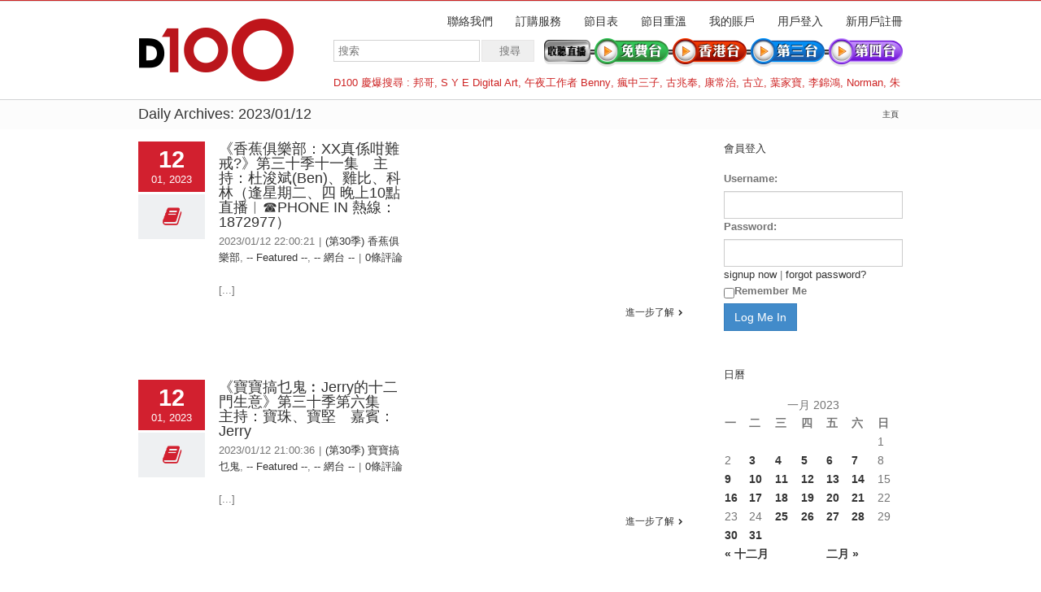

--- FILE ---
content_type: text/html; charset=UTF-8
request_url: https://d100.net/2023/01/12/
body_size: 42445
content:




<!DOCTYPE html>
<html xmlns="https://www.w3.org/1999/xhtml" lang="zh-TW">
<head>
	<meta http-equiv="X-UA-Compatible" content="IE=edge,chrome=1" />

	<meta http-equiv="Content-Type" content="text/html; charset=utf-8"/>
	
	<title>D100 Radio 真正屬於香港的電台   &#8211;  2023  &#8211;  一月  &#8211;  12</title>
	
		
	<script type="text/javascript" src="https://maps.google.com/maps/api/js?v=3.exp&amp;sensor=false&amp;language=zh"></script>	
	<!-- W3TC-include-js-head -->

	
	
	
	
	<link rel="stylesheet" href="https://d100.net/wp-content/themes/Avada/style.css" />

	<!--[if lte IE 8]>
	<script type="text/javascript" src="https://d100.net/wp-content/themes/Avada/js/respond.min.js"></script>
	<link rel="stylesheet" href="https://d100.net/wp-content/themes/Avada/css/ie8.css" />
	<![endif]-->

	<!--[if IE]>
	<link rel="stylesheet" href="https://d100.net/wp-content/themes/Avada/css/ie.css" />
	<![endif]-->

					<meta name="viewport" content="width=device-width, initial-scale=1, maximum-scale=1" />
		<link rel="stylesheet" href="https://d100.net/wp-content/themes/Avada/css/media.css" />
				<style type="text/css">
		@media only screen and (min-device-width: 768px) and (max-device-width: 1024px) and (orientation: portrait){
			#wrapper .ei-slider{width:100% !important;}
			body #header.sticky-header,body #header.sticky-header.sticky{display:none !important;}
		}
		@media only screen and (min-device-width: 768px) and (max-device-width: 1024px) and (orientation: landscape){
			#wrapper .ei-slider{width:100% !important;}
			body #header.sticky-header,body #header.sticky-header.sticky{display:none !important;}
		}
		</style>
			
		<link rel="shortcut icon" href="https://www.d100.net/wp-content/uploads/appleiphone16x16.png" type="image/x-icon" />
	
		<!-- For iPhone -->
	<link rel="apple-touch-icon-precomposed" href="https://www.d100.net/wp-content/uploads/appleiphone57x57.png">
	
		<!-- For iPhone 4 Retina display -->
	<link rel="apple-touch-icon-precomposed" sizes="114x114" href="https://www.d100.net/wp-content/uploads/appleiphone114x114.png">
	
		<!-- For iPad -->
	<link rel="apple-touch-icon-precomposed" sizes="72x72" href="https://www.d100.net/wp-content/uploads/appleiphone72x72.png">
	
		<!-- For iPad Retina display -->
	<link rel="apple-touch-icon-precomposed" sizes="144x144" href="https://www.d100.net/wp-content/uploads/appleiphone144x144.png">
	
	<link rel="alternate" type="application/rss+xml" title="訂閱 D100 Radio 真正屬於香港的電台 &raquo;" href="https://d100.net/feed/" />
<link rel="alternate" type="application/rss+xml" title="訂閱 D100 Radio 真正屬於香港的電台 &raquo; 迴響" href="https://d100.net/comments/feed/" />
<link rel='stylesheet' id='wooslider-flexslider-css'  href='https://d100.net/wp-content/themes/Avada/framework/plugins/tf-flexslider/assets/css/flexslider.css?ver=1.0.1' type='text/css' media='all' />
<link rel='stylesheet' id='wooslider-common-css'  href='https://d100.net/wp-content/themes/Avada/framework/plugins/tf-flexslider/assets/css/style.css?ver=1.0.1' type='text/css' media='all' />
<script type='text/javascript' src='https://d100.net/wp-includes/js/jquery/jquery.js?ver=1.10.2'></script>
<script type='text/javascript' src='https://d100.net/wp-includes/js/jquery/jquery-migrate.min.js?ver=1.2.1'></script>
<link rel="EditURI" type="application/rsd+xml" title="RSD" href="https://d100.net/xmlrpc.php?rsd" />
<link rel="wlwmanifest" type="application/wlwmanifest+xml" href="https://d100.net/wp-includes/wlwmanifest.xml" /> 


<!--Plugin Admin Bar Removal 2013.0624.0361 Active - Tag 74be16979710d4c4e7c6647856088456-->

<!--Site Optimized to Speedup Control Panel Minimize Memory Consumption with Disabled ToolBar-->


<!-- Google Universal Analytics for WordPress v2.4.3 -->

<script>

	(function(i,s,o,g,r,a,m){i['GoogleAnalyticsObject']=r;i[r]=i[r]||function(){
	(i[r].q=i[r].q||[]).push(arguments)},i[r].l=1*new Date();a=s.createElement(o),
	m=s.getElementsByTagName(o)[0];a.async=1;a.src=g;m.parentNode.insertBefore(a,m)
	})(window,document,'script','//www.google-analytics.com/analytics.js','ga');

	ga('create', 'UA-37032059-1', 'auto');




	ga('set', 'forceSSL', true);
	ga('send', 'pageview');

</script>
<!-- Google Universal Analytics for WordPress v2.4.3 - https://wordpress.org/plugins/google-universal-analytics -->


	<!--[if lte IE 8]>
	<script type="text/javascript">
	jQuery(document).ready(function() {
	var imgs, i, w;
	var imgs = document.getElementsByTagName( 'img' );
	for( i = 0; i < imgs.length; i++ ) {
	    w = imgs[i].getAttribute( 'width' );
	    imgs[i].removeAttribute( 'width' );
	    imgs[i].removeAttribute( 'height' );
	}
	});
	</script>
	<![endif]-->
	<script type="text/javascript">
	/*@cc_on
	  @if (@_jscript_version == 10)
	    document.write(' <link type= "text/css" rel="stylesheet" href="https://d100.net/wp-content/themes/Avada/css/ie10.css" />');
	  @end
	@*/
	function insertParam(url, parameterName, parameterValue, atStart){
	    replaceDuplicates = true;
	    if(url.indexOf('#') > 0){
	        var cl = url.indexOf('#');
	        urlhash = url.substring(url.indexOf('#'),url.length);
	    } else {
	        urlhash = '';
	        cl = url.length;
	    }
	    sourceUrl = url.substring(0,cl);

	    var urlParts = sourceUrl.split("?");
	    var newQueryString = "";

	    if (urlParts.length > 1)
	    {
	        var parameters = urlParts[1].split("&");
	        for (var i=0; (i < parameters.length); i++)
	        {
	            var parameterParts = parameters[i].split("=");
	            if (!(replaceDuplicates && parameterParts[0] == parameterName))
	            {
	                if (newQueryString == "")
	                    newQueryString = "?";
	                else
	                    newQueryString += "&";
	                newQueryString += parameterParts[0] + "=" + (parameterParts[1]?parameterParts[1]:'');
	            }
	        }
	    }
	    if (newQueryString == "")
	        newQueryString = "?";

	    if(atStart){
	        newQueryString = '?'+ parameterName + "=" + parameterValue + (newQueryString.length>1?'&'+newQueryString.substring(1):'');
	    } else {
	        if (newQueryString !== "" && newQueryString != '?')
	            newQueryString += "&";
	        newQueryString += parameterName + "=" + (parameterValue?parameterValue:'');
	    }
	    return urlParts[0] + newQueryString + urlhash;
	};

	function ytVidId(url) {
	  var p = /^(?:https?:\/\/)?(?:www\.)?(?:youtu\.be\/|youtube\.com\/(?:embed\/|v\/|watch\?v=|watch\?.+&v=))((\w|-){11})(?:\S+)?$/;
	  return (url.match(p)) ? RegExp.$1 : false;
	  //return (url.match(p)) ? true : false;
	}

			var tag = document.createElement('script');
		tag.src = "https://www.youtube.com/iframe_api";
		var firstScriptTag = document.getElementsByTagName('script')[0];
		firstScriptTag.parentNode.insertBefore(tag, firstScriptTag);

		function getFrameID(id){
		    var elem = document.getElementById(id);
		    if (elem) {
		        if(/^iframe$/i.test(elem.tagName)) return id; //Frame, OK
		        // else: Look for frame
		        var elems = elem.getElementsByTagName("iframe");
		        if (!elems.length) return null; //No iframe found, FAILURE
		        for (var i=0; i<elems.length; i++) {
		           if (/^https?:\/\/(?:www\.)?youtube(?:-nocookie)?\.com(\/|$)/i.test(elems[i].src)) break;
		        }
		        elem = elems[i]; //The only, or the best iFrame
		        if (elem.id) return elem.id; //Existing ID, return it
		        // else: Create a new ID
		        do { //Keep postfixing `-frame` until the ID is unique
		            id += "-frame";
		        } while (document.getElementById(id));
		        elem.id = id;
		        return id;
		    }
		    // If no element, return null.
		    return null;
		}

		// Define YT_ready function.
		var YT_ready = (function() {
		    var onReady_funcs = [], api_isReady = false;
		    /* @param func function     Function to execute on ready
		     * @param func Boolean      If true, all qeued functions are executed
		     * @param b_before Boolean  If true, the func will added to the first
		                                 position in the queue*/
		    return function(func, b_before) {
		        if (func === true) {
		            api_isReady = true;
		            while (onReady_funcs.length) {
		                // Removes the first func from the array, and execute func
		                onReady_funcs.shift()();
		            }
		        } else if (typeof func == "function") {
		            if (api_isReady) func();
		            else onReady_funcs[b_before?"unshift":"push"](func); 
		        }
		    }
		})();
		// This function will be called when the API is fully loaded
		function onYouTubePlayerAPIReady() {YT_ready(true)}
		
	jQuery(document).ready(function() {
		jQuery('.portfolio-wrapper').hide();
	});
	jQuery(window).load(function() {
		if(jQuery('#sidebar').is(':visible')) {
			jQuery('.post-content div.portfolio').each(function() {
				var columns = jQuery(this).data('columns');
				jQuery(this).addClass('portfolio-'+columns+'-sidebar');
			});
		}
		jQuery('.full-video, .video-shortcode, .wooslider .slide-content').fitVids();

		if(jQuery().isotope) {
			  // modified Isotope methods for gutters in masonry
			  jQuery.Isotope.prototype._getMasonryGutterColumns = function() {
			    var gutter = this.options.masonry && this.options.masonry.gutterWidth || 0;
			        containerWidth = this.element.width();
			  
			    this.masonry.columnWidth = this.options.masonry && this.options.masonry.columnWidth ||
			                  // or use the size of the first item
			                  this.$filteredAtoms.outerWidth(true) ||
			                  // if there's no items, use size of container
			                  containerWidth;

			    this.masonry.columnWidth += gutter;

			    this.masonry.cols = Math.floor( ( containerWidth + gutter ) / this.masonry.columnWidth );
			    this.masonry.cols = Math.max( this.masonry.cols, 1 );
			  };

			  jQuery.Isotope.prototype._masonryReset = function() {
			    // layout-specific props
			    this.masonry = {};
			    // FIXME shouldn't have to call this again
			    this._getMasonryGutterColumns();
			    var i = this.masonry.cols;
			    this.masonry.colYs = [];
			    while (i--) {
			      this.masonry.colYs.push( 0 );
			    }
			  };

			  jQuery.Isotope.prototype._masonryResizeChanged = function() {
			    var prevSegments = this.masonry.cols;
			    // update cols/rows
			    this._getMasonryGutterColumns();
			    // return if updated cols/rows is not equal to previous
			    return ( this.masonry.cols !== prevSegments );
			  };

			imagesLoaded(jQuery('.portfolio-one .portfolio-wrapper'), function() {
				jQuery('.portfolio-wrapper').fadeIn();
				jQuery('.portfolio-one .portfolio-wrapper').isotope({
					// options
					itemSelector: '.portfolio-item',
					layoutMode: 'straightDown',
					transformsEnabled: false
				});
			});

			imagesLoaded(jQuery('.portfolio-two .portfolio-wrapper, .portfolio-three .portfolio-wrapper, .portfolio-four .portfolio-wrapper'),function() {
				jQuery('.portfolio-wrapper').fadeIn();
				jQuery('.portfolio-two .portfolio-wrapper, .portfolio-three .portfolio-wrapper, .portfolio-four .portfolio-wrapper').isotope({
					// options
					itemSelector: '.portfolio-item',
					layoutMode: 'fitRows',
					transformsEnabled: false
				});
			});

			var masonryContainer = jQuery('.portfolio-masonry .portfolio-wrapper');
			imagesLoaded(masonryContainer, function() {
				jQuery('.portfolio-wrapper').fadeIn();
				var gridTwo = masonryContainer.parent().hasClass('portfolio-grid-2');
				var columns;
				if(gridTwo) {
					columns = 2;
				} else {
					columns = 3;
				}
				masonryContainer.isotope({
					// options
					itemSelector: '.portfolio-item',
					layoutMode: 'masonry',
					transformsEnabled: false,
					masonry: { columnWidth: masonryContainer.width() / columns }
				});
			});
		}

		if(jQuery().flexslider) {
			var WooThumbWidth = 100;
			if(jQuery('body.woocommerce #sidebar').is(':visible')) {
				wooThumbWidth = 100;
			} else {
				wooThumbWidth = 118;
			}

			jQuery('.woocommerce .images #carousel').flexslider({
				animation: 'slide',
				controlNav: false,
				directionNav: false,
				animationLoop: true,
				slideshow: false,
				itemWidth: wooThumbWidth,
				itemMargin: 9,
				touch: false,
				useCSS: false,
				asNavFor: '.woocommerce .images #slider'
			});

			jQuery('.woocommerce .images #slider').flexslider({
				animation: 'slide',
				controlNav: false,
				animationLoop: true,
				slideshow: false,
				smoothHeight: true,
				touch: true,
				useCSS: false,
				sync: '.woocommerce .images #carousel'
			});

			var iframes = jQuery('iframe');
			var avada_ytplayer;

			jQuery.each(iframes, function(i, v) {
				var src = jQuery(this).attr('src');
				if(src) {
										if(src.indexOf('vimeo') >= 1) {
						jQuery(this).attr('id', 'player_'+(i+1));
						var new_src = insertParam(src, 'api', '1', false);
						var new_src_2 = insertParam(new_src, 'player_id', 'player_'+(i+1), false);
						
						jQuery(this).attr('src', new_src_2);
					}
															if(ytVidId(src)) {
						jQuery(this).parent().wrap('<span class="play3" />');
					}
									}
			});

						function ready(player_id) {
			    var froogaloop = $f(player_id);

			    froogaloop.addEvent('play', function(data) {
			    	jQuery('#'+player_id).parents('li').parent().parent().flexslider("pause");
			    });

			    froogaloop.addEvent('pause', function(data) {
			        jQuery('#'+player_id).parents('li').parent().parent().flexslider("play");
			    });
			}

			var vimeoPlayers = jQuery('.flexslider').find('iframe'), player;

			for (var i = 0, length = vimeoPlayers.length; i < length; i++) {
		        player = vimeoPlayers[i]; 
		        $f(player).addEvent('ready', ready);
			}

			function addEvent(element, eventName, callback) {
			    if (element.addEventListener) {
			        element.addEventListener(eventName, callback, false)
			    } else {
			        element.attachEvent(eventName, callback, false);
			    }
			}
			
			jQuery('.tfs-slider').flexslider({
				animation: "fade",
				slideshow: true,
				slideshowSpeed: 7000,
				animationSpeed: 600,
				smoothHeight: true,
				pauseOnHover: false,
				useCSS: false,
				video: true,
				start: function(slider) {
			        if(typeof(slider.slides) !== 'undefined' && slider.slides.eq(slider.currentSlide).find('iframe').length !== 0) {
			           			           jQuery(slider).find('.flex-control-nav').hide();
			           			           						YT_ready(function() {
							new YT.Player(slider.slides.eq(slider.currentSlide).find('iframe').attr('id'), {
								events: {
									'onStateChange': onPlayerStateChange(slider.slides.eq(slider.currentSlide).find('iframe').attr('id'), slider)
								}
							});
						});
									       } else {
			           			           jQuery(slider).find('.flex-control-nav').show();
			           			       }
				},
			    before: function(slider) {
			        if(slider.slides.eq(slider.currentSlide).find('iframe').length !== 0) {
			        				           $f( slider.slides.eq(slider.currentSlide).find('iframe').attr('id') ).api('pause');
			           
			           						YT_ready(function() {
							new YT.Player(slider.slides.eq(slider.currentSlide).find('iframe').attr('id'), {
								events: {
									'onStateChange': onPlayerStateChange(slider.slides.eq(slider.currentSlide).find('iframe').attr('id'), slider)
								}
							});
						});
						
			           /* ------------------  YOUTUBE FOR AUTOSLIDER ------------------ */
			           playVideoAndPauseOthers(slider);
			       }
			    },
			   	after: function(slider) {
			        if(slider.slides.eq(slider.currentSlide).find('iframe').length !== 0) {
			           			           jQuery(slider).find('.flex-control-nav').hide();
			           
			           						YT_ready(function() {
							new YT.Player(slider.slides.eq(slider.currentSlide).find('iframe').attr('id'), {
								events: {
									'onStateChange': onPlayerStateChange(slider.slides.eq(slider.currentSlide).find('iframe').attr('id'), slider)
								}
							});
						});
									       } else {
			           			           jQuery(slider).find('.flex-control-nav').show();
			           			       }
			    }
			});
			
						jQuery('.flexslider').flexslider({
				slideshow: true,
				slideshowSpeed: 7000,
				video: true,
				pauseOnHover: false,
				useCSS: false,
								start: function(slider) {
			        if (typeof(slider.slides) !== 'undefined' && slider.slides.eq(slider.currentSlide).find('iframe').length !== 0) {
			           			           jQuery(slider).find('.flex-control-nav').hide();
			           
			           						YT_ready(function() {
							new YT.Player(slider.slides.eq(slider.currentSlide).find('iframe').attr('id'), {
								events: {
									'onStateChange': onPlayerStateChange(slider.slides.eq(slider.currentSlide).find('iframe').attr('id'), slider)
								}
							});
						});
									       } else {
			           			           jQuery(slider).find('.flex-control-nav').show();
			           			       }
				},
			    before: function(slider) {
			        if (slider.slides.eq(slider.currentSlide).find('iframe').length !== 0) {
			           $f(slider.slides.eq(slider.currentSlide).find('iframe').attr('id') ).api('pause');			           						YT_ready(function() {
							new YT.Player(slider.slides.eq(slider.currentSlide).find('iframe').attr('id'), {
								events: {
									'onStateChange': onPlayerStateChange(slider.slides.eq(slider.currentSlide).find('iframe').attr('id'), slider)
								}
							});
						});
						
			           /* ------------------  YOUTUBE FOR AUTOSLIDER ------------------ */
			           playVideoAndPauseOthers(slider);
			       }
			    },
			   	after: function(slider) {
			        if (slider.slides.eq(slider.currentSlide).find('iframe').length !== 0) {
			           			           jQuery(slider).find('.flex-control-nav').hide();
			           			           						YT_ready(function() {
							new YT.Player(slider.slides.eq(slider.currentSlide).find('iframe').attr('id'), {
								events: {
									'onStateChange': onPlayerStateChange(slider.slides.eq(slider.currentSlide).find('iframe').attr('id'), slider)
								}
							});
						});
									       } else {
			           			           jQuery(slider).find('.flex-control-nav').show();
			           			       }
			    }
			});

			function playVideoAndPauseOthers(slider) {
				jQuery(slider).find('iframe').each(function(i) {
					var func = 'stopVideo';
					this.contentWindow.postMessage('{"event":"command","func":"' + func + '","args":""}', '*');
				});
			}

			/* ------------------ PREV & NEXT BUTTON FOR FLEXSLIDER (YOUTUBE) ------------------ */
			jQuery('.flex-next, .flex-prev').click(function() {
				playVideoAndPauseOthers(jQuery(this).parents('.flexslider, .tfs-slider'));
			});

			function onPlayerStateChange(frame, slider) {
				return function(event) {
			        if(event.data == YT.PlayerState.PLAYING) {
			            jQuery(slider).flexslider("pause");
			        }
			        if(event.data == YT.PlayerState.PAUSED) {
			        	jQuery(slider).flexslider("play");
			        }
		    	}
			}
		}

		if(jQuery().isotope) {
			var gridwidth = (jQuery('.grid-layout').width() / 2) - 22;
			jQuery('.grid-layout .post').css('width', gridwidth);
			jQuery('.grid-layout').isotope({
				layoutMode: 'masonry',
				itemSelector: '.post',
				masonry: {
					columnWidth: gridwidth,
					gutterWidth: 40
				},
			});

			var gridwidth = (jQuery('.grid-full-layout').width() / 3) - 30;
			jQuery('.grid-full-layout .post').css('width', gridwidth);
			jQuery('.grid-full-layout').isotope({
				layoutMode: 'masonry',
				itemSelector: '.post',
				masonry: {
					columnWidth: gridwidth,
					gutterWidth: 40
				},
			});
		}

		jQuery('.rev_slider_wrapper').each(function() {
			if(jQuery(this).length >=1 && jQuery(this).find('.tp-bannershadow').length == 0) {
				jQuery('<div class="shadow-left">').appendTo(this);
				jQuery('<div class="shadow-right">').appendTo(this);

				jQuery(this).addClass('avada-skin-rev');
			}
		});

		jQuery('.tparrows').each(function() {
			if(jQuery(this).css('visibility') == 'hidden') {
				jQuery(this).remove();
			}
		});
	});
	jQuery(document).ready(function() {
		function onAfter(curr, next, opts, fwd) {
		  var $ht = jQuery(this).height();

		  //set the container's height to that of the current slide
		  jQuery(this).parent().css('height', $ht);
		}
		if(jQuery().cycle) {
		    jQuery('.reviews').cycle({
				fx: 'fade',
				after: onAfter,
								timeout: 4000							});
		}
	});
	jQuery(window).load(function($) {
		jQuery('.header-social .menu > li').height(jQuery('.header-social').height());
		jQuery('.header-social .menu > li').css('line-height', jQuery('.header-social').height()+'px');

		if(jQuery().prettyPhoto) {
			var ppArgs = {
								animation_speed: 'fast',
								overlay_gallery: true,
				autoplay_slideshow: false,
								slideshow: 5000,
												opacity: 0.8,
								show_title: true,
				show_desc: true,
							};

			jQuery("a[rel^='prettyPhoto']").prettyPhoto(ppArgs);

			
			jQuery('.lightbox-enabled a').has('img').prettyPhoto(ppArgs);

			var mediaQuery = 'desk';

			if (Modernizr.mq('only screen and (max-width: 600px)') || Modernizr.mq('only screen and (max-height: 520px)')) {

				mediaQuery = 'mobile';
				jQuery("a[rel^='prettyPhoto']").unbind('click');
								jQuery('.lightbox-enabled a').has('img').unbind('click');
			} 

			// Disables prettyPhoto if screen small
			jQuery(window).on('resize', function() {
				if ((Modernizr.mq('only screen and (max-width: 600px)') || Modernizr.mq('only screen and (max-height: 520px)')) && mediaQuery == 'desk') {
					jQuery("a[rel^='prettyPhoto']").unbind('click.prettyphoto');
										jQuery('.lightbox-enabled a').has('img').unbind('click.prettyphoto');
					mediaQuery = 'mobile';
				} else if (!Modernizr.mq('only screen and (max-width: 600px)') && !Modernizr.mq('only screen and (max-height: 520px)') && mediaQuery == 'mobile') {
					jQuery("a[rel^='prettyPhoto']").prettyPhoto(ppArgs);
										jQuery('.lightbox-enabled a').has('img').prettyPhoto(ppArgs);
					mediaQuery = 'desk';
				}
			});
		}
				jQuery('.side-nav li').hoverIntent({
		over: function() {
			if(jQuery(this).find('> .children').length >= 1) {
				jQuery(this).find('> .children').stop(true, true).slideDown('slow');
			}
		},
		out: function() {
			if(jQuery(this).find('.current_page_item').length == 0 && jQuery(this).hasClass('current_page_item') == false) {
				jQuery(this).find('.children').stop(true, true).slideUp('slow');
			}
		},
		timeout: 500
		});
		
		if(jQuery().eislideshow) {
	        jQuery('#ei-slider').eislideshow({
	        		        	animation: 'sides',
	        		        	autoplay: true,
	        		        	slideshow_interval: 3000,
	        		        		        	speed: 800,
	        		        		        	thumbMaxWidth: 150	        		        });
    	}

        var retina = window.devicePixelRatio > 1 ? true : false;

        
        /* wpml flag in center */
		var wpml_flag = jQuery('ul#nav > li > a > .iclflag');
		var wpml_h = wpml_flag.height();
		wpml_flag.css('margin-top', +wpml_h / - 2 + "px");

		var wpml_flag = jQuery('.top-menu > ul > li > a > .iclflag');
		var wpml_h = wpml_flag.height();
		wpml_flag.css('margin-top', +wpml_h / - 2 + "px");

				
		jQuery('#posts-container-infinite').infinitescroll({
		    navSelector  : "div.pagination",
		                   // selector for the paged navigation (it will be hidden)
		    nextSelector : "a.pagination-next",
		                   // selector for the NEXT link (to page 2)
		    itemSelector : "div.post",
		                   // selector for all items you'll retrieve
		    errorCallback: function() {
		    	jQuery('#posts-container').isotope('reLayout');
		    }
		}, function(posts) {
			if(jQuery().isotope) {
				//jQuery(posts).css('top', 'auto').css('left', 'auto');

				jQuery(posts).hide();
				imagesLoaded(posts, function() {
					jQuery(posts).fadeIn();
					jQuery('#posts-container-infinite').isotope('appended', jQuery(posts));
					jQuery('#posts-container-infinite').isotope('reLayout');
				});

				var gridwidth = (jQuery('.grid-layout').width() / 2) - 22;
				jQuery('.grid-layout .post').css('width', gridwidth);

				var gridwidth = (jQuery('.grid-full-layout').width() / 3) - 30;
				jQuery('.grid-full-layout .post').css('width', gridwidth);

				jQuery('#posts-container-infinite').isotope('reLayout');
			}

			jQuery('.flexslider').flexslider({
				slideshow: true,
				slideshowSpeed: 7000,
				video: true,
				pauseOnHover: false,
				useCSS: false,
				start: function(slider) {
			        if (typeof(slider.slides) !== 'undefined' && slider.slides.eq(slider.currentSlide).find('iframe').length !== 0) {
			           			           jQuery(slider).find('.flex-control-nav').hide();
			           
			           						YT_ready(function() {
							new YT.Player(slider.slides.eq(slider.currentSlide).find('iframe').attr('id'), {
								events: {
									'onStateChange': onPlayerStateChange(slider.slides.eq(slider.currentSlide).find('iframe').attr('id'), slider)
								}
							});
						});
									       } else {
			           			           jQuery(slider).find('.flex-control-nav').show();
			           			       }
				},
			    before: function(slider) {
			        if (slider.slides.eq(slider.currentSlide).find('iframe').length !== 0) {
			           $f(slider.slides.eq(slider.currentSlide).find('iframe').attr('id') ).api('pause');
			           						YT_ready(function() {
							new YT.Player(slider.slides.eq(slider.currentSlide).find('iframe').attr('id'), {
								events: {
									'onStateChange': onPlayerStateChange(slider.slides.eq(slider.currentSlide).find('iframe').attr('id'), slider)
								}
							});
						});
						
			           /* ------------------  YOUTUBE FOR AUTOSLIDER ------------------ */
			           playVideoAndPauseOthers(slider);
			       }
			    },
			   	after: function(slider) {
			        if (slider.slides.eq(slider.currentSlide).find('iframe').length !== 0) {
			           			           jQuery(slider).find('.flex-control-nav').hide();
			           
			           						YT_ready(function() {
							new YT.Player(slider.slides.eq(slider.currentSlide).find('iframe').attr('id'), {
								events: {
									'onStateChange': onPlayerStateChange(slider.slides.eq(slider.currentSlide).find('iframe').attr('id'), slider)
								}
							});
						});
									       } else {
			           			           jQuery(slider).find('.flex-control-nav').show();
			           			       }
			    }
			});
			if(jQuery().prettyPhoto) { jQuery("a[rel^='prettyPhoto']").prettyPhoto(ppArgs); }
			jQuery(posts).each(function() {
				jQuery(this).find('.full-video, .video-shortcode, .wooslider .slide-content').fitVids();
			});

			if(jQuery().isotope) {
				jQuery('#posts-container-infinite').isotope('reLayout');
			}
		});

			});
	</script>

	<style type="text/css">
		a:hover{
		color:#d2202f;
	}
	#nav ul .current_page_item a, #nav ul .current-menu-item a, #nav ul > .current-menu-parent a,
	.footer-area ul li a:hover,
	.portfolio-tabs li.active a, .faq-tabs li.active a,
	.project-content .project-info .project-info-box a:hover,
	.about-author .title a,
	span.dropcap,.footer-area a:hover,.copyright a:hover,
	#sidebar .widget_categories li a:hover,
	#main .post h2 a:hover,
	#sidebar .widget li a:hover,
	#nav ul a:hover,
	.date-and-formats .format-box i,
	h5.toggle:hover a,
	.tooltip-shortcode,.content-box-percentage,
	.more a:hover:after,.read-more:hover:after,.pagination-prev:hover:before,.pagination-next:hover:after,
	.single-navigation a[rel=prev]:hover:before,.single-navigation a[rel=next]:hover:after,
	#sidebar .widget_nav_menu li a:hover:before,#sidebar .widget_categories li a:hover:before,
	#sidebar .widget .recentcomments:hover:before,#sidebar .widget_recent_entries li a:hover:before,
	#sidebar .widget_archive li a:hover:before,#sidebar .widget_pages li a:hover:before,
	#sidebar .widget_links li a:hover:before,.side-nav .arrow:hover:after,.woocommerce-tabs .tabs a:hover .arrow:after,
	.star-rating:before,.star-rating span:before,.price ins .amount,
	.price > .amount,.woocommerce-pagination .prev:hover:before,.woocommerce-pagination .next:hover:after,
	.woocommerce-tabs .tabs li.active a,.woocommerce-tabs .tabs li.active a .arrow:after,
	#wrapper .cart-checkout a:hover,#wrapper .cart-checkout a:hover:before,
	.widget_shopping_cart_content .total .amount,.widget_layered_nav li a:hover:before,
	.widget_product_categories li a:hover:before,#header .my-account-link-active:after,.woocommerce-side-nav li.active a,.woocommerce-side-nav li.active a:after,.my_account_orders .order-number a,.shop_table .product-subtotal .amount,
	.cart_totals .total .amount,form.checkout .shop_table tfoot .total .amount,#final-order-details .mini-order-details tr:last-child .amount,.rtl .more a:hover:before,.rtl .read-more:hover:before,#header .my-cart-link-active:after,#wrapper #sidebar .current_page_item > a,#wrapper #sidebar .current-menu-item a,#wrapper #sidebar .current_page_item a:before,#wrapper #sidebar .current-menu-item a:before,#wrapper .footer-area .current_page_item a,#wrapper .footer-area .current-menu-item a,#wrapper .footer-area .current_page_item a:before,#wrapper .footer-area .current-menu-item a:before,.side-nav ul > li.current_page_item > a,.side-nav li.current_page_ancestor > a{
		color:#d2202f !important;
	}
	#nav ul .current_page_item a, #nav ul .current-menu-item a, #nav ul > .current-menu-parent a,
	#nav ul ul,#nav li.current-menu-ancestor a,
	.reading-box,
	.portfolio-tabs li.active a, .faq-tabs li.active a,
	.tab-holder .tabs li.active a,
	.post-content blockquote,
	.progress-bar-content,
	.pagination .current,
	.pagination a.inactive:hover,
	#nav ul a:hover,.woocommerce-pagination .current,
	.tagcloud a:hover,#header .my-account-link:hover:after,body #header .my-account-link-active:after{
		border-color:#d2202f !important;
	}
	.side-nav li.current_page_item a{
		border-right-color:#d2202f !important;	
	}
	.rtl .side-nav li.current_page_item a{
		border-left-color:#d2202f !important;	
	}
	.header-v2 .header-social, .header-v3 .header-social, .header-v4 .header-social,.header-v5 .header-social,.header-v2{
		border-top-color:#d2202f !important;	
	}
	h5.toggle.active span.arrow,
	.post-content ul.circle-yes li:before,
	.progress-bar-content,
	.pagination .current,
	.header-v3 .header-social,.header-v4 .header-social,.header-v5 .header-social,
	.date-and-formats .date-box,.table-2 table thead,
	.onsale,.woocommerce-pagination .current,
	.woocommerce .social-share li a:hover i,
	.price_slider_wrapper .ui-slider .ui-slider-range,
	.tagcloud a:hover,.cart-loading,
	ul.arrow li:before{
		background-color:#d2202f !important;
	}
	
			#header,#small-nav,#header .login-box,#header .cart-contents,#small-nav .login-box,#small-nav .cart-contents{
		background-color:#ffffff !important;
	}
	body #header.sticky-header{background:rgba(255, 255, 255, 0.95) !important;}
	#nav ul a{
		border-color:#ffffff !important;	
	}
	
		#main,#wrapper{
		background-color:#ffffff !important;
	}
	
		.footer-area{
		background-color:#363839 !important;
	}
	
		.footer-area{
		border-color:#d2202f !important;
	}
	
		#footer{
		background-color:#282a2b !important;
	}
	
		#footer{
		border-color:#4b4c4d !important;
	}
	
		.sep-boxed-pricing ul li.title-row{
		background-color:#c46262 !important;
		border-color:#c46262 !important;
	}
	.pricing-row .exact_price, .pricing-row sup{
		color:#c46262 !important;
	}
				.image .image-extras{
		background-image: linear-gradient(top, rgba(232,144,144,1) 0%, rgba(214,90,90,1) 100%);
		background-image: -o-linear-gradient(top, rgba(232,144,144,1) 0%, rgba(214,90,90,1) 100%);
		background-image: -moz-linear-gradient(top, rgba(232,144,144,1) 0%, rgba(214,90,90,1) 100%);
		background-image: -webkit-linear-gradient(top, rgba(232,144,144,1) 0%, rgba(214,90,90,1) 100%);
		background-image: -ms-linear-gradient(top, rgba(232,144,144,1) 0%, rgba(214,90,90,1) 100%);

		background-image: -webkit-gradient(
			linear,
			left top,
			left bottom,
			color-stop(0, rgba(232,144,144,1)),
			color-stop(1, rgba(214,90,90,1))
		);

		filter: progid:DXImageTransform.Microsoft.gradient(startColorstr='#e89090', endColorstr='#d65a5a');
	}
	.no-cssgradients .image .image-extras{
		background:#e89090;
	}
			#main .portfolio-one .button,
	#main .comment-submit,
	#reviews input#submit,
	.button.default,
	.price_slider_amount button,
	.gform_wrapper .gform_button{
		color: #781010 !important;
		background-image: linear-gradient(top, #e89090 0%, #d65a5a 100%);
		background-image: -o-linear-gradient(top, #e89090 0%, #d65a5a 100%);
		background-image: -moz-linear-gradient(top, #e89090 0%, #d65a5a 100%);
		background-image: -webkit-linear-gradient(top, #e89090 0%, #d65a5a 100%);
		background-image: -ms-linear-gradient(top, #e89090 0%, #d65a5a 100%);

		background-image: -webkit-gradient(
			linear,
			left top,
			left bottom,
			color-stop(0, #e89090),
			color-stop(1, #d65a5a)
		);
		border:1px solid #d65a5a;

		filter: progid:DXImageTransform.Microsoft.gradient(startColorstr='#e89090', endColorstr='#d65a5a');
	}
	.no-cssgradients #main .portfolio-one .button,
	.no-cssgradients #main .comment-submit,
	.no-cssgradients #reviews input#submit,
	.no-cssgradients .button.default,
	.no-cssgradients .price_slider_amount button,
	.no-cssgradients .gform_wrapper .gform_button{
		background:#e89090;
	}
	#main .portfolio-one .button:hover,
	#main .comment-submit:hover,
	#reviews input#submit:hover,
	.button.default:hover,
	.price_slider_amount button:hover,
	.gform_wrapper .gform_button:hover{
		color: #781010 !important;
		background-image: linear-gradient(top, #d65a5a 0%, #e89090 100%);
		background-image: -o-linear-gradient(top, #d65a5a 0%, #e89090 100%);
		background-image: -moz-linear-gradient(top, #d65a5a 0%, #e89090 100%);
		background-image: -webkit-linear-gradient(top, #d65a5a 0%, #e89090 100%);
		background-image: -ms-linear-gradient(top, #d65a5a 0%, #e89090 100%);

		background-image: -webkit-gradient(
			linear,
			left top,
			left bottom,
			color-stop(0, #d65a5a),
			color-stop(1, #e89090)
		);
		border:1px solid #d65a5a;

		filter: progid:DXImageTransform.Microsoft.gradient(startColorstr='#d65a5a', endColorstr='#e89090');
	}
	.no-cssgradients #main .portfolio-one .button:hover,
	.no-cssgradients #main .comment-submit:hover,
	.no-cssgradients #reviews input#submit:hover,
	.no-cssgradients .button.default,
	.no-cssgradients .price_slider_amount button:hover,
	.no-cssgradients .gform_wrapper .gform_button{
		background:#d65a5a;
	}
	
	
	
		.page-title-container{
		background-color:#fcfcfc;
	}
	
		.page-title-container{border-color:#d2d3d4 !important;}
	
	#header{
			}

	#header{
					}

	#main{
			}

	#main{
					}

	.footer-area{
			}

	.page-title-container{
			}

	.page-title-container{
						-webkit-background-size: auto;
		-moz-background-size: auto;
		-o-background-size: auto;
		background-size: auto;
			}

		.fontawesome-icon.circle-yes{
		background-color:#333333 !important;
	}
	
		.fontawesome-icon.circle-yes{
		border-color:#333333 !important;
	}
	
		.fontawesome-icon{
		color:#ffffff !important;
	}
	
		.title-sep,.product .product-border{
		border-color:#e0dede !important;
	}
	
		.review blockquote q,.post-content blockquote,form.checkout .payment_methods .payment_box{
		background-color:#f6f6f6 !important;
	}
	.review blockquote div:after{
		border-top-color:#f6f6f6 !important;
	}
	
		.review blockquote q,.post-content blockquote{
		color:#747474 !important;
	}
	
	
	
	body,#nav ul li ul li a,
	.more,
	.avada-container h3,
	.meta .date,
	.review blockquote q,
	.review blockquote div strong,
	.image .image-extras .image-extras-content h4,
	.project-content .project-info h4,
	.post-content blockquote,
	.button.large,
	.button.small,
	.ei-title h3,.cart-contents,
	.gform_wrapper .gform_button,
	.woocommerce-success-message .button{
		font-family:Arial, Helvetica, sans-serif !important;
	}
	.avada-container h3,
	.review blockquote div strong,
	.footer-area  h3,
	.button.large,
	.button.small,
	.gform_wrapper .gform_button{
		font-weight:bold;
	}
	.meta .date,
	.review blockquote q,
	.post-content blockquote{
		font-style:italic;
	}

	
	#nav,
	.side-nav li a{
		font-family:Arial, Helvetica, sans-serif !important;
	}
	
	
	#main .reading-box h2,
	#main h2,
	.page-title h1,
	.image .image-extras .image-extras-content h3,
	#main .post h2,
	#sidebar .widget h3,
	.tab-holder .tabs li a,
	.share-box h4,
	.project-content h3,
	h5.toggle a,
	.full-boxed-pricing ul li.title-row,
	.full-boxed-pricing ul li.pricing-row,
	.sep-boxed-pricing ul li.title-row,
	.sep-boxed-pricing ul li.pricing-row,
	.person-author-wrapper,
	.post-content h1, .post-content h2, .post-content h3, .post-content h4, .post-content h5, .post-content h6,
	.ei-title h2, #header .tagline,
	table th,.project-content .project-info h4,
	.woocommerce-success-message .msg,.product-title{
		font-family:Arial, Helvetica, sans-serif !important;
	}
	
	
	.footer-area  h3{
		font-family:Arial, Helvetica, sans-serif !important;
	}

		body,#sidebar .slide-excerpt h2, .footer-area .slide-excerpt h2{
		font-size:13px;
				line-height:20px;
	}
	.project-content .project-info h4,.gform_wrapper label,.gform_wrapper .gfield_description{
		font-size:13px !important;
				line-height:20px !important;
	}
	
		body,#sidebar .slide-excerpt h2, .footer-area .slide-excerpt h2{
		line-height:20px !important;
	}
	.project-content .project-info h4{
		line-height:20px !important;
	}
	
		#nav{font-size:14px !important;}
	
		.header-social *{font-size:12px !important;}
	
		.page-title ul li,page-title ul li a{font-size:10px !important;}
	
		.side-nav li a{font-size:14px !important;}
	
		#sidebar .widget h3{font-size:13px !important;}
	
		.footer-area h3{font-size:13px !important;}
	
		.copyright{font-size:12px !important;}
	
		#header .avada-row, #main .avada-row, .footer-area .avada-row, #footer .avada-row{ max-width:940px; }
	
		.post-content h1{
		font-size:18px !important;
				line-height:27px !important;
	}
	
		.post-content h1{
		line-height:18px !important;
	}
	
		.post-content h2,.title h2,#main .post-content .title h2,.page-title h1,#main .post h2 a{
		font-size:18px !important;
				line-height:27px !important;
	}
	
		.post-content h2,.title h2,#main .post-content .title h2,.page-title h1,#main .post h2 a{
		line-height:18px !important;
	}
	
		.post-content h3,.project-content h3,#header .tagline,.product-title{
		font-size:18px !important;
				line-height:27px !important;
	}
	
		.post-content h3,.project-content h3,#header .tagline,.product-title{
		line-height:18px !important;
	}
	
		.post-content h4{
		font-size:13px !important;
				line-height:20px !important;
	}
	h5.toggle a,.tab-holder .tabs li a,.share-box h4,.person-author-wrapper{
		font-size:13px !important;
	}
	
		.post-content h4{
		line-height:18px !important;
	}
	
		.post-content h5{
		font-size:12px !important;
				line-height:18px !important;
	}
	
		.post-content h5{
		line-height:18px !important;
	}
	
		.post-content h6{
		font-size:11px !important;
				line-height:17px !important;
	}
	
		.post-content h6{
		line-height:18px !important;
	}
	
		.ei-title h2{
		font-size:42px !important;
				line-height:63px !important;
	}
	
		.ei-title h3{
		font-size:20px !important;
				line-height:30px !important;
	}
	
		body,.post .post-content,.post-content blockquote,.tab-holder .news-list li .post-holder .meta,#sidebar #jtwt,.meta,.review blockquote div,.search input,.project-content .project-info h4,.title-row,.simple-products-slider .price .amount,.quantity .qty,.quantity .minus,.quantity .plus{color:#747474 !important;}
	
		.post-content h1,.title h1,.woocommerce-success-message .msg{
		color:#333333 !important;
	}
	
		.post-content h2,.title h2,.woocommerce-tabs h2{
		color:#333333 !important;
	}
	
		.post-content h3,#sidebar .widget h3,.project-content h3,.title h3,#header .tagline,.person-author-wrapper span,.product-title{
		color:#333333 !important;
	}
	
		.post-content h4,.project-content .project-info h4,.share-box h4,.title h4,.tab-holder .tabs li a{
		color:#333333 !important;
	}
	
		.post-content h5,h5.toggle a,.title h5{
		color:#333333 !important;
	}
	
		.post-content h6,.title h6{
		color:#333333 !important;
	}
	
		.page-title h1{
		color:#333333 !important;
	}
	
	
		body a{color:#333333;}
	.project-content .project-info .project-info-box a,#sidebar .widget li a, #sidebar .widget .recentcomments, #sidebar .widget_categories li, #main .post h2 a,
	.shop_attributes tr th,.image-extras a,.products-slider .price .amount,.my_account_orders thead tr th,.shop_table thead tr th,.cart_totals table th,form.checkout .shop_table tfoot th,form.checkout .payment_methods label,#final-order-details .mini-order-details th,#main .product .product_title{color:#333333 !important;}
	
		.page-title ul li,.page-title ul li a{color:#333333 !important;}
	
		.footer-area h3{color:#DDDDDD !important;}
	
		.footer-area,.footer-area #jtwt,.copyright{color:#8C8989 !important;}
	
		.footer-area a,.copyright a{color:#BFBFBF !important;}
	
		#nav ul a,.side-nav li a,#header .cart-content a,#header .cart-content a:hover,#wrapper .header-social .top-menu .cart > a,#wrapper .header-social .top-menu .cart > a > .amount{color:#333333 !important;}
	#header .my-account-link:after{border-color:#333333 !important;}
	
		#nav ul li a:hover{color:#d2202f !important;border-color:#d2202f !important;}
	#nav ul ul{border-color:#d2202f !important;}
	

		#nav ul ul{background-color:#edebeb;}
	
		#wrapper #nav ul li ul li a,.side-nav li li a,.side-nav li.current_page_item li a{color:#333333 !important;}
	
		.ei-title h2{color:#333333 !important;}
	
		.ei-title h3{color:#747474 !important;}
	
		#wrapper .header-social *{color:#ffffff !important;}
	
		.sep-single{background-color:#e0dede !important;}
	.sep-double,.sep-dashed,.sep-dotted{border-color:#e0dede !important;}
	.ls-avada, .avada-skin-rev,.clients-carousel .es-carousel li img,h5.toggle a,.progress-bar,
	#small-nav,.portfolio-tabs,.faq-tabs,.single-navigation,.project-content .project-info .project-info-box,
	.post .meta-info,.grid-layout .post,.grid-layout .post .content-sep,
	.grid-layout .post .flexslider,.timeline-layout .post,.timeline-layout .post .content-sep,
	.timeline-layout .post .flexslider,h3.timeline-title,.timeline-arrow,
	.counter-box-wrapper,.table-2 table thead,.table-2 tr td,
	#sidebar .widget li a,#sidebar .widget .recentcomments,#sidebar .widget_categories li,
	.tab-holder,.commentlist .the-comment,
	.side-nav,#wrapper .side-nav li a,.rtl .side-nav,h5.toggle.active + .toggle-content,
	#wrapper .side-nav li.current_page_item li a,.tabs-vertical .tabset,
	.tabs-vertical .tabs-container .tab_content,.page-title-container,.pagination a.inactive,.woocommerce-pagination .page-numbers,.rtl .woocommerce .social-share li{border-color:#e0dede;}
	.side-nav li a,.product_list_widget li,.widget_layered_nav li,.price_slider_wrapper,.tagcloud a,#header .cart-content a,#header .cart-content a:hover,#header .login-box,#header .cart-contents,#small-nav .login-box,#small-nav .cart-contents,#small-nav .cart-content a,#small-nav .cart-content a:hover,
	#customer_login_box,.myaccount_user,.myaccount_user_container span,
	.woocommerce-side-nav li a,.woocommerce-content-box,.woocommerce-content-box h2,.my_account_orders tr,.woocommerce .address h4,.shop_table tr,.cart_totals .total,.chzn-container-single .chzn-single,.chzn-container-single .chzn-single div,.chzn-drop,form.checkout .shop_table tfoot,.input-radio,#final-order-details .mini-order-details tr:last-child,p.order-info,.cart-content a img,.panel.entry-content,.woocommerce-tabs .tabs li a,.woocommerce .social-share,.woocommerce .social-share li,.quantity,.quantity .minus, .quantity .qty,.shop_attributes tr,.woocommerce-success-message{border-color:#e0dede !important;}
	.price_slider_wrapper .ui-widget-content{background-color:#e0dede;}
	
		.quantity .minus,.quantity .plus{background-color:#dadada !important;}
	
		.quantity .minus:hover,.quantity .plus:hover{background-color:#ffffff !important;}
	
		input#s,#comment-input input,#comment-textarea textarea,.comment-form-comment textarea,.input-text,.wpcf7-form .wpcf7-text,.wpcf7-form .wpcf7-quiz,.wpcf7-form .wpcf7-number,.wpcf7-form textarea,.gform_wrapper .gfield input[type=text],.gform_wrapper .gfield textarea{background-color:#ffffff !important;}
	
		input#s,input#s,.placeholder,#comment-input input,#comment-textarea textarea,#comment-input .placeholder,#comment-textarea .placeholder,.comment-form-comment textarea,.input-text..wpcf7-form .wpcf7-text,.wpcf7-form .wpcf7-quiz,.wpcf7-form .wpcf7-number,.wpcf7-form textarea,.gform_wrapper .gfield input[type=text],.gform_wrapper .gfield textarea{color:#aaa9a9 !important;}
	input#s::webkit-input-placeholder,#comment-input input::-webkit-input-placeholder,#comment-textarea textarea::-webkit-input-placeholder,.comment-form-comment textarea::webkit-input-placeholder,.input-text::webkit-input-placeholder{color:#aaa9a9 !important;}
	input#s:moz-placeholder,#comment-input input:-moz-placeholder,#comment-textarea textarea:-moz-placeholder,.comment-form-comment textarea:-moz-placeholder,.input-text:-moz-placeholder{color:#aaa9a9 !important;}
	input#s:-ms-input-placeholder,#comment-input input:-ms-input-placeholder,#comment-textarea textarea:-moz-placeholder,.comment-form-comment textarea:-ms-input-placeholder,.input-text:-ms-input-placeholder{color:#aaa9a9 !important;}
	
		input#s,#comment-input input,#comment-textarea textarea,.comment-form-comment textarea,.input-text,.wpcf7-form .wpcf7-text,.wpcf7-form .wpcf7-quiz,.wpcf7-form .wpcf7-number,.wpcf7-form textarea,.gform_wrapper .gfield input[type=text],.gform_wrapper .gfield textarea,.gform_wrapper .gfield_select[multiple=multiple]{border-color:#d2d2d2 !important;}
	
		#wrapper #nav ul li ul li a{border-bottom:1px solid #dcdadb !important;}
	
		#wrapper #nav ul li ul li a:hover, #wrapper #nav ul li ul li.current-menu-item a,#header .cart-content a:hover,#small-nav .cart-content a:hover{background-color:#f5f4f4 !important;}
	
		#header .tagline{
		color:#747474 !important;
	}
	
		#header .tagline{
		font-size:16px !important;
		line-height:30px !important;
	}
	
		.page-title h1{
		font-size:18px !important;
		line-height:normal !important;
	}
	
		.header-social,#header{
		border-bottom-color:#e1e1e1 !important;
	}
	
		#nav ul ul{
		width:170px !important;
	}
	
		.page-title-container{
		height:37px !important;
	}
	
		#main #sidebar{
		background-color:#ffffff;
	}
	
		#main #content{
		width:71.1702128%;
	}
	
		#main #sidebar{
		width:23.4042553%;
	}
	
	
		#wrapper .header-social{
		background-color:#ce2424 !important;
	}
	
		#wrapper .header-social .menu > li{
		border-color:#ffffff !important;
	}
	
		#wrapper .header-social .menu .sub-menu,#wrapper .header-social .login-box,#wrapper .header-social .cart-contents{
		background-color:#ffffff !important;
	}
	
		#wrapper .header-social .menu .sub-menu li, #wrapper .header-social .menu .sub-menu li a,#wrapper .header-social .login-box *,#wrapper .header-social .cart-contents *{
		color:#333333 !important;
	}
	
		#wrapper .header-social .menu .sub-menu li a:hover{
		background-color:#fafafa !important;
	}
	
		#wrapper .header-social .menu .sub-menu li a:hover{
		color:#333333 !important;
	}
	
		#wrapper .header-social .menu .sub-menu,#wrapper .header-social .menu .sub-menu li,.top-menu .cart-content a,#wrapper .header-social .login-box,#wrapper .header-social .cart-contents{
		border-color:#e0dfdf !important;
	}
	
		#header .cart-checkout,.top-menu .cart,.top-menu .cart-content a:hover,.top-menu .cart-checkout{
		background-color:#fafafa !important;
	}
	
		h5.toggle span.arrow{background-color:#333333;}
	
		.progress-bar-content{background-color:#f05858 !important;border-color:#f05858 !important;}
	.content-box-percentage{color:#f05858 !important;}
	
		.progress-bar{background-color:#f6f6f6;border-color:#f6f6f6;}
	
		.more a:after,.read-more:after,#sidebar .widget_nav_menu li a:before,#sidebar .widget_categories li a:before,
	#sidebar .widget .recentcomments:before,#sidebar .widget_recent_entries li a:before,
	#sidebar .widget_archive li a:before,#sidebar .widget_pages li a:before,
	#sidebar .widget_links li a:before,.side-nav .arrow:after,.single-navigation a[rel=prev]:before,
	.single-navigation a[rel=next]:after,.pagination-prev:before,
	.pagination-next:after,.woocommerce-pagination .prev:before,.woocommerce-pagination .next:after{color:#333333 !important;}
	
		.date-and-formats .format-box{background-color:#eef0f2;}
	
		.es-nav-prev,.es-nav-next{background-color:#999999;}
	
		.es-nav-prev:hover,.es-nav-next:hover{background-color:#808080;}
	
		.content-boxes .col{background-color:transparent;}
	
		#sidebar .tab-holder,#sidebar .tab-holder .news-list li{border-color:#ebeaea !important;}
	.pyre_tabs .tabs-container{background-color:#ffffff !important;}
	body #sidebar .tab-hold .tabs li{border-right:1px solid #ffffff !important;}
	body #sidebar .tab-hold .tabs li a{background:#ebeaea !important;border-bottom:0 !important;color:#747474 !important;}
	body #sidebar .tab-hold .tabs li a:hover{background:#ffffff !important;border-bottom:0 !important;}
	body #sidebar .tab-hold .tabs li.active a{background:#ffffff !important;border-bottom:0 !important;}
	body #sidebar .tab-hold .tabs li.active a{border-top-color:#d2202f!important;}
	
		.share-box{background-color:#f6f6f6;}
	
		.grid-layout .post,.timeline-layout .post{background-color:transparent;} 
	
		.grid-layout .post .flexslider,.timeline-layout .post,.timeline-layout .post .content-sep,
	.timeline-layout .post .flexslider,h3.timeline-title,.grid-layout .post,.grid-layout .post .content-sep,.products li,.product-details-container,.product-buttons,.product-buttons-container{border-color:#f6f6f6 !important;}
	.align-left .timeline-arrow:before,.align-left .timeline-arrow:after{border-left-color:#f6f6f6 !important;}
	.align-right .timeline-arrow:before,.align-right .timeline-arrow:after{border-right-color:#f6f6f6 !important;}
	.timeline-circle,.timeline-title{background-color:#f6f6f6 !important;}
	.timeline-icon{color:#f6f6f6;}
	
	
	
	
		.main-flex .flex-control-nav{display:none !important;}
		
		@media only screen and (max-width: 940px){
		.breadcrumbs{display:none !important;}
	}
	@media only screen and (min-device-width: 768px) and (max-device-width: 1024px) and (orientation: portrait){
		.breadcrumbs{display:none !important;}
	}
	
		.image-extras{display:none !important;}
		
		#nav > li > a,#nav li.current-menu-ancestor a{height:43px;line-height:43px;}
	#nav > li > a,#nav li.current-menu-ancestor a{height:43px;line-height:43px;}

	#nav ul ul{top:46px;}

		
	
		.ei-slider{width:100% !important;}
	
		.ei-slider{height:400px !important;}
	
	
	
		.reading-box{background-color:#f6f6f6 !important;}
	
	.isotope .isotope-item {
	  -webkit-transition-property: top, left, opacity;
	     -moz-transition-property: top, left, opacity;
	      -ms-transition-property: top, left, opacity;
	       -o-transition-property: top, left, opacity;
	          transition-property: top, left, opacity;
	}

					
        .header-v5 #header .logo{float:left !important;}
    
	label.s2member-pro-paypal-form-card-type-label.disabled{
display: none;
}

div.s2member-pro-paypal-form-description-div{
新細明體, Arial, Helvetica, sans-serif !important;
}

div.s2member-pro-paypal-form-section-title{
新細明體, Arial, Helvetica, sans-serif !important;
}

.tl_timeline .tl_event h2{
line-height: 16px !important;
}

.portfolio-tabs, .faq-tabs{
border-top: none;
border-bottom: none;
margin-bottom: 0px;
}

.portfolio-full .flexslider {
width: 280px;
float: left;
margin: 0 10px 0 0;
padding: 0;
}

#wp-calendar{
width: 100%;
line-height: 1.5;
font-size: 14px;
}

.tagcloud a{
border-radius: 4px;
margin: 2px 4px;
}

#wp-calendar a{
font-weight: 800;
}

ul#nav > li:last-child{

}

.player_play_button:hover{
opacity: 0.9;
}


input.top_search_field{
	float: left;
width: 180px;
margin-top: 5px;
}

input.top_search_button{
float: left;
width: auto;
padding: 3px 16px;
margin-left: 2px;
border-radius: 0;
line-height: 1.5;
margin-top: 5px;
cursor: pointer;
}

input.top_search_button:hover{
	opacity: 0.9;
}

#disqus_thread{
margin-top: 30px;
}

.host_box{
float: left;
padding: 4px;
text-align: center;
width: 25%;
margin-bottom: 20px;
}
.host_box img{
width: 50%;
}

.title{
margin-bottom: 20px !important;

}

#wpstats{
display: none;
}

.related-posts{
display: block;
}

#nav ul ul{
top: 35px !important;
}

body{
font-family: 新細明體, Arial, Helvetica, sans-serif !important;
}

.s2member-pro-paypal-checkout-form-custom-reg-field-rec-news-email-div{
float: left; 
margin-right: 10px !important;
}


.s2member-pro-paypal-checkout-form-custom-reg-field-rec-news-sms-div{
float: left;
margin-right: 10px !important;
}


.s2member-pro-paypal-checkout-form-custom-reg-field-rec-news-fax-div{

}


.s2member-pro-paypal-checkout-form-custom-reg-field-rec-news-call-div{
float: left;
margin-right: 10px !important;
}

.sd-title{
display: none;
}

.sd-content{
width: 100% !important;
}


.post-63 .sharedaddy,
.post-411 .sharedaddy,
.post-39 .sharedaddy,
.post-772 .sharedaddy,
.post-773 .sharedaddy,
.post-372 .sharedaddy,
.post-784 .sharedaddy{
display:none;
}


h5.toggle a, .tab-holder .tabs li a, .share-box h4, .person-author-wrapper{
font-size: 16px !important;
}

.chzn-container-single .chzn-single div{
width: 28px !important;
}

.three_fourth #tab2{
height: 391px;
} 


.custom_archive_button_class{
background:url(/wp-content/uploads/D100-Buttons-Stream.png) 0 0;
width:150px;
height:56px;
display:inline-block;
color: white;
text-indent: 50px;
line-height: 55px;
font-size: 22px;
}
.custom_archive_button_class:hover{
background-position:0 56px;
color: white;
}

.custom_archive_download_button_class{
background:url(/wp-content/uploads/D100-Buttons-Download.png) 0 0;
width:150px;
height:56px;
display:inline-block;
color: white;
text-indent: 0;
line-height: 20px;
font-size: 16px;
padding-left: 40px;
padding-top: 10px;
text-align: center;
}
.custom_archive_download_button_class:hover{
background-position:0 56px;
color: white;
}

li.cart{
display: none;
}


.login-box{
margin-top: -10px;
}


#s2member-pro-paypal-checkout-form-custom-reg-field-receive-email-div{
float: left;
margin-right: 10px;
margin-top: 5px  !important;
}

#s2member-pro-paypal-checkout-form-custom-reg-field-receive-sms-div{
float: left;
margin-right: 10px;
margin-top: 5px  !important;
}

#s2member-pro-paypal-checkout-form-custom-reg-field-receive-phone-div{
float: left;
margin-right: 10px;
margin-top: 5px  !important;
}

#s2member-pro-paypal-checkout-form-custom-reg-field-receive-fax-div{
float: left;
margin-top: 5px  !important;
}

#s2member-pro-paypal-checkout-form-custom-reg-field-privacy-div{
clear: left;
margin-top: 50px;
}

#s2member-pro-paypal-checkout-form-custom-reg-field-receive-email-divider-section{
border-bottom: none !important;
margin-bottom: 0px !important;
padding-bottom: 0px !important;
}
	</style>
	
	<script>
  (function(i,s,o,g,r,a,m){i['GoogleAnalyticsObject']=r;i[r]=i[r]||function(){
  (i[r].q=i[r].q||[]).push(arguments)},i[r].l=1*new Date();a=s.createElement(o),
  m=s.getElementsByTagName(o)[0];a.async=1;a.src=g;m.parentNode.insertBefore(a,m)
  })(window,document,'script','//www.google-analytics.com/analytics.js','ga');

  ga('create', 'UA-39826325-1', 'd100.net');
  ga('send', 'pageview');
</script>
<!-- Google Tag Manager -->

<noscript><iframe src="//www.googletagmanager.com/ns.html?id=GTM-M9DGHK"

height="0" width="0" style="display:none;visibility:hidden"></iframe></noscript>

<script>(function(w,d,s,l,i){w[l]=w[l]||[];w[l].push({'gtm.start':

new Date().getTime(),event:'gtm.js'});var f=d.getElementsByTagName(s)[0],

j=d.createElement(s),dl=l!='dataLayer'?'&l='+l:'';j.async=true;j.src=

'//www.googletagmanager.com/gtm.js?id='+i+dl;f.parentNode.insertBefore(j,f);

})(window,document,'script','dataLayer','GTM-M9DGHK');</script>

<!-- End Google Tag Manager -->
	</head>
<body class="archive date">
	<div id="wrapper">
		<div class="header-wrapper">
			<div class="header-v3">
	<div class="header-social">
		<div class="avada-row">
			<div class="alignleft">
							</div>
			<div class="alignright">
							</div>
		</div>
	</div>
	<header id="header">
		<div class="avada-row" style="margin-top:0px;margin-bottom:0px;">
			<div class="logo" style="margin-right:0px;margin-top:20px;margin-left:0px;margin-bottom:20px;">
				<a href="https://d100.net">
					<img src="/wp-content/uploads/2013/12/D100.png" alt="D100 Radio 真正屬於香港的電台" class="normal_logo" />
										<img src="/wp-content/uploads/2013/12/D100.png" alt="D100 Radio 真正屬於香港的電台" style="width:1xpx;height:1xpx;" class="retina_logo" />
									</a>
			</div>
						<nav id="nav" class="nav-holder">
							<ul id="nav" class="menu">
	<li id="menu-item-96718" class="menu-item menu-item-type-post_type menu-item-object-page menu-item-96718"><a href="https://d100.net/contact-us/">聯絡我們</a></li>
<li id="menu-item-58128" class="menu-item menu-item-type-custom menu-item-object-custom menu-item-has-children menu-item-58128"><a href="https://bc.d100.net/Product/Subscription">訂購服務</a>
<ul class="sub-menu">
	<li id="menu-item-77991" class="menu-item menu-item-type-custom menu-item-object-custom menu-item-77991"><a href="https://bc.d100.net/Product/membership/5372">訂購：香港台</a></li>
	<li id="menu-item-77992" class="menu-item menu-item-type-custom menu-item-object-custom menu-item-77992"><a href="https://bc.d100.net/Product/netradio">訂購：網台節目</a></li>
	<li id="menu-item-58129" class="menu-item menu-item-type-custom menu-item-object-custom menu-item-58129"><a href="https://bc.d100.net/Product/oldprogram">補購：舊節目</a></li>
	<li id="menu-item-195724" class="menu-item menu-item-type-custom menu-item-object-custom menu-item-195724"><a title="USB手指系列" href="https://bc.d100.net/Product/sponsor">訂購：USB手指系列</a></li>
	<li id="menu-item-129773" class="menu-item menu-item-type-post_type menu-item-object-page menu-item-129773"><a href="https://d100.net/order_method/">付款及提交方法</a></li>
</ul>
</li>
<li id="menu-item-58115" class="menu-item menu-item-type-post_type menu-item-object-page menu-item-58115"><a href="https://d100.net/programme-intro/programme-schedule/">節目表</a></li>
<li id="menu-item-58116" class="menu-item menu-item-type-post_type menu-item-object-page menu-item-has-children menu-item-58116"><a href="https://d100.net/programme-archive/">節目重溫</a>
<ul class="sub-menu">
	<li id="menu-item-58121" class="menu-item menu-item-type-post_type menu-item-object-page menu-item-58121"><a href="https://d100.net/programme-archive/archive_channel2/">重溫：香港台</a></li>
	<li id="menu-item-58120" class="menu-item menu-item-type-post_type menu-item-object-page menu-item-58120"><a href="https://d100.net/programme-archive/archive_netchannel/">重溫：網台</a></li>
	<li id="menu-item-257944" class="menu-item menu-item-type-post_type menu-item-object-page menu-item-257944"><a href="https://d100.net/programme-archive/%e9%87%8d%e6%ba%ab%ef%bc%9ausb%e6%89%8b%e6%8c%87%e7%b3%bb%e5%88%97/">重溫：USB手指系列</a></li>
	<li id="menu-item-70631" class="menu-item menu-item-type-post_type menu-item-object-page menu-item-70631"><a href="https://d100.net/programme-archive/archive_free/">重溫：免費頻道</a></li>
</ul>
</li>
<li id="menu-item-271182" class="menu-item menu-item-type-custom menu-item-object-custom menu-item-271182"><a href="https://bc.d100.net/Account/Manage">我的賬戶</a></li>
<li id="menu-item-278804" class="menu-item menu-item-type-custom menu-item-object-custom menu-item-278804"><a href="https://www.d100.net/account">用戶登入</a></li>
<li id="menu-item-96363" class="menu-item menu-item-type-custom menu-item-object-custom menu-item-96363"><a href="https://bc.d100.net/Account/Register">新用戶註冊</a></li>
	</ul>
			</nav>
			<div class="d100_custom_header_addon">

			<div class="d100_search">
			

<form class="search" action="https://d100.net/" method="get">
	<fieldset>
		<span class="text"><input class="top_search_field" name="s" id="s" type="text" value="" placeholder="搜索" /></span>
		<input class="top_search_button" type="submit" value="搜尋" />
	</fieldset>
</form>			</div>
			<div class="d100_header_live">

                <div class="player_play_button_play play"></div>
                <div class="player_play_button_space space"></div>
				<a onclick="(function(e){e.preventDefault();myWindow=window.open('/radio.php?cid=1','d100channel','menubar=0,resizable=0,scrollbars=0,status=0,titlebar=0,toolbar=0,directories=0,width=400,height=606');myWindow.focus();return false})(event)" class="player_play_button channel1"><span class="channel1_text"></span></a>
                <div class="player_play_button_space space"></div>
				<a onclick="(function(e){e.preventDefault();myWindow=window.open('/radio.php?cid=2','d100channel','menubar=0,resizable=0,scrollbars=0,status=0,titlebar=0,toolbar=0,directories=0,width=400,height=606');myWindow.focus();return false})(event)" class="player_play_button channel2"><span class="channel2_text"></span></a>
                <div class="player_play_button_space space"></div>
				<a onclick="(function(e){e.preventDefault();myWindow=window.open('/radio.php?cid=3','d100channel','menubar=0,resizable=0,scrollbars=0,status=0,titlebar=0,toolbar=0,directories=0,width=400,height=606');myWindow.focus();return false})(event)" class="player_play_button channel3"><span class="channel3_text"></span></a>
                <div class="player_play_button_space space"></div>
				<a onclick="(function(e){e.preventDefault();myWindow=window.open('/radio.php?cid=4','d100channel','menubar=0,resizable=0,scrollbars=0,status=0,titlebar=0,toolbar=0,directories=0,width=400,height=606');myWindow.focus();return false})(event)" class="player_play_button channel4"><span class="channel4_text"></span></a>
				
			</div>

			<div class="d100_tags">
				D100 慶爆搜尋 : <a href='https://d100.net/tag/%e9%82%a6%e5%93%a5/' class='tag-link-7168' title='1 topic' style='font-size: 10pt;'>邦哥</a>, <a href='https://d100.net/tag/s-y-e-digital-art/' class='tag-link-7424' title='1 topic' style='font-size: 10pt;'>S Y E Digital Art</a>, <a href='https://d100.net/tag/%e5%8d%88%e5%a4%9c%e5%b7%a5%e4%bd%9c%e8%80%85-benny/' class='tag-link-5633' title='1 topic' style='font-size: 10pt;'>午夜工作者 Benny</a>, <a href='https://d100.net/tag/%e7%98%8b%e4%b8%ad%e4%b8%89%e5%ad%90/' class='tag-link-885' title='1 topic' style='font-size: 10pt;'>瘋中三子</a>, <a href='https://d100.net/tag/%e5%8f%a4%e5%85%86%e5%a5%89/' class='tag-link-5376' title='1 topic' style='font-size: 10pt;'>古兆奉</a>, <a href='https://d100.net/tag/%e5%ba%b7%e5%b8%b8%e6%b2%bb/' class='tag-link-5120' title='1 topic' style='font-size: 10pt;'>康常治</a>, <a href='https://d100.net/tag/%e5%8f%a4%e7%ab%8b/' class='tag-link-4864' title='1 topic' style='font-size: 10pt;'>古立</a>, <a href='https://d100.net/tag/%e8%91%89%e5%ae%b6%e5%af%b6/' class='tag-link-3328' title='9 topics' style='font-size: 10pt;'>葉家寶</a>, <a href='https://d100.net/tag/%e6%9d%8e%e9%8c%a6%e9%b4%bb/' class='tag-link-768' title='10 topics' style='font-size: 10pt;'>李錦鴻</a>, <a href='https://d100.net/tag/norman/' class='tag-link-9216' title='19 topics' style='font-size: 10pt;'>Norman</a>, <a href='https://d100.net/tag/%e6%9c%b1%e7%a6%8f%e5%bc%b7/' class='tag-link-3329' title='26 topics' style='font-size: 10pt;'>朱福強</a>, <a href='https://d100.net/tag/%e6%9c%b1%e5%88%a9%e5%ae%89/' class='tag-link-5377' title='34 topics' style='font-size: 10pt;'>朱利安</a>			</div>

			<div class="d100_social">
			<ul class="social-networks social-networks-dark; ?>">

		<li class="twitter"><a target="_blank" href="https://www.twitter.com/d100hk">Twitter</a>
		<div class="popup">
			<div class="holder">
				<p>Twitter</p>
			</div>
		</div>
	</li>
	
					<li class="youtube"><a target="_blank" href="https://www.youtube.com/d100hk">Youtube</a>
		<div class="popup">
			<div class="holder">
				<p>Youtube</p>
			</div>
		</div>
	</li>
							<li class="google"><a target="_blank" href="https://plus.google.com/117814510803526930997/posts" class="google">Google+</a>
		<div class="popup">
			<div class="holder">
				<p>Google</p>
			</div>
		</div>
	</li>
			<li class="facebook"><a target="_blank" href="https://www.facebook.com/D100Radio">Facebook</a>
		<div class="popup">
			<div class="holder">
				<p>Facebook</p>
			</div>
		</div>
	</li>
		
									
</ul>
			</div>
			</div>
		</div>
	</header>
</div>
            
		</div>
		<header id="header" class="sticky-header">
	<div class="avada-row">
		<div class="logo">
			<a href="https://d100.net">
				<img src="/wp-content/uploads/2013/12/D100.png" alt="D100 Radio 真正屬於香港的電台" class="normal_logo" />
								<img src="/wp-content/uploads/2013/12/D100.png" alt="D100 Radio 真正屬於香港的電台" style="width:1xpx;height:1xpx;" class="retina_logo" />
							</a>
		</div>
		<nav id="nav" class="nav-holder">
		<ul id="nav" class="menu">
			<li class="menu-item menu-item-type-post_type menu-item-object-page menu-item-96718"><a href="https://d100.net/contact-us/">聯絡我們</a></li>
<li class="menu-item menu-item-type-custom menu-item-object-custom menu-item-has-children menu-item-58128"><a href="https://bc.d100.net/Product/Subscription">訂購服務</a>
<ul class="sub-menu">
	<li class="menu-item menu-item-type-custom menu-item-object-custom menu-item-77991"><a href="https://bc.d100.net/Product/membership/5372">訂購：香港台</a></li>
	<li class="menu-item menu-item-type-custom menu-item-object-custom menu-item-77992"><a href="https://bc.d100.net/Product/netradio">訂購：網台節目</a></li>
	<li class="menu-item menu-item-type-custom menu-item-object-custom menu-item-58129"><a href="https://bc.d100.net/Product/oldprogram">補購：舊節目</a></li>
	<li class="menu-item menu-item-type-custom menu-item-object-custom menu-item-195724"><a title="USB手指系列" href="https://bc.d100.net/Product/sponsor">訂購：USB手指系列</a></li>
	<li class="menu-item menu-item-type-post_type menu-item-object-page menu-item-129773"><a href="https://d100.net/order_method/">付款及提交方法</a></li>
</ul>
</li>
<li class="menu-item menu-item-type-post_type menu-item-object-page menu-item-58115"><a href="https://d100.net/programme-intro/programme-schedule/">節目表</a></li>
<li class="menu-item menu-item-type-post_type menu-item-object-page menu-item-has-children menu-item-58116"><a href="https://d100.net/programme-archive/">節目重溫</a>
<ul class="sub-menu">
	<li class="menu-item menu-item-type-post_type menu-item-object-page menu-item-58121"><a href="https://d100.net/programme-archive/archive_channel2/">重溫：香港台</a></li>
	<li class="menu-item menu-item-type-post_type menu-item-object-page menu-item-58120"><a href="https://d100.net/programme-archive/archive_netchannel/">重溫：網台</a></li>
	<li class="menu-item menu-item-type-post_type menu-item-object-page menu-item-257944"><a href="https://d100.net/programme-archive/%e9%87%8d%e6%ba%ab%ef%bc%9ausb%e6%89%8b%e6%8c%87%e7%b3%bb%e5%88%97/">重溫：USB手指系列</a></li>
	<li class="menu-item menu-item-type-post_type menu-item-object-page menu-item-70631"><a href="https://d100.net/programme-archive/archive_free/">重溫：免費頻道</a></li>
</ul>
</li>
<li class="menu-item menu-item-type-custom menu-item-object-custom menu-item-271182"><a href="https://bc.d100.net/Account/Manage">我的賬戶</a></li>
<li class="menu-item menu-item-type-custom menu-item-object-custom menu-item-278804"><a href="https://www.d100.net/account">用戶登入</a></li>
<li class="menu-item menu-item-type-custom menu-item-object-custom menu-item-96363"><a href="https://bc.d100.net/Account/Register">新用戶註冊</a></li>
					</ul>
		</nav>
	</div>
</header>
		<div id="sliders-container">
						</div>
										<div class="page-title-container">
		<div class="page-title">
			<div class="page-title-wrapper">
			<h1 class="entry-title">
									Daily Archives: <span>2023/01/12</span>							</h1>
									<ul class="breadcrumbs"><li> <a href="https://d100.net">主頁</a></li></ul>									</div>
		</div>
	</div>
		
				    <script type='text/javascript'>
	var _refreshed4 = false;
	var _refreshed5 = false;
		    
	jQuery(document).ready(function() {		
		jQuery("#s2member-pro-paypal-checkout-username" ).change(function() {
			var userbamre =  jQuery("#s2member-pro-paypal-checkout-username" ).val();		
			var userbamreurl = "https://d100.net/userget.php?usernamevalues="+userbamre;
			//alert(userbamreurl);				
			jQuery( "#resultdetalds" ).load(userbamreurl);		
		});
		jQuery("#s2member-pro-paypal-checkout-password1" ).change(function() {		
			var password1 =  jQuery("#s2member-pro-paypal-checkout-password1" ).val();	
			var url = "https://d100.net/userget.php?password1values="+password1;
			//alert(url);				
			jQuery( "#resultdetalds" ).load(url);		
		});
		/////////
		
		
   jQuery('.login-box form').attr('action', 'https://d100.net/wp-content/themes/Avada/userget.php'); 
	

		if (navigator.userAgent.indexOf('Firefox') >= 0){
			jQuery("#tabs-1 a").click (function () {
				var tabHash = this.hash;
				if ( tabHash = '#tab4' && !_refreshed4 ) {
					var iframe4 = document.getElementById("tabiframe4");
					iframe4.src = iframe4.src;
					_refreshed4 = true;
				} else if ( tabHash = '#tab5' && !_refreshed5 ) {
					var iframe5 = document.getElementById("tabiframe5");
					iframe5.src = iframe5.src;
					_refreshed5 = true;
				}
			});
		}		
	});
	</script>
    <div id="resultdetalds" style="display:none;"></div>
	<div id="main" class="" style="overflow:hidden !important;">
<div class="middle_left"></div>
<div class="middle_right"></div>
<div class="bottom_left"></div>
<div class="bottom_right"></div>
		<div class="avada-row" style="">
			
		<div id="content" style="float:left;">
						<div id="posts-container" class=" clearfix">
						<div id="post-200825" class="post-200825 post type-post status-publish format-standard hentry category-s30 category-featured-on-mainpage category-channeln tag-2099 tag-5364 tag-4882 medium-alternate align-left clearfix">
				
								<div class="date-and-formats">
					<div class="date-box">
						<span class="date">12</span>
						<span class="month-year">01, 2023</span>
					</div>
					<div class="format-box">
												<i class="icon-book"></i>
					</div>
				</div>
																	<style type="text/css">
			
			
			
			
						</style>
			
			
			
			
									<div class="flexslider blog-medium-image floated-post-slideshow">
				<ul class="slides">
																									<li>
						<div class="image">
																<a href="https://d100.net/%e3%80%8a%e9%a6%99%e8%95%89%e4%bf%b1%e6%a8%82%e9%83%a8%ef%bc%9a%e6%b2%89%e8%bf%b7xx-%e7%9c%9f%e4%bf%82%e5%92%81%e9%9b%a3%e6%88%92%e3%80%8b%e7%ac%ac%e4%b8%89%e5%8d%81%e5%ad%a3%e5%8d%81%e4%b8%80/"><img width="320" height="244" src="https://d100.net/wp-content/uploads/香蕉俱樂部.jpg" class="attachment-blog-medium wp-post-image" alt="香蕉俱樂部" /></a>
																<div class="image-extras">
									<div class="image-extras-content">
																				<a style="display:inline-block;" class="icon link-icon" href="https://d100.net/%e3%80%8a%e9%a6%99%e8%95%89%e4%bf%b1%e6%a8%82%e9%83%a8%ef%bc%9a%e6%b2%89%e8%bf%b7xx-%e7%9c%9f%e4%bf%82%e5%92%81%e9%9b%a3%e6%88%92%e3%80%8b%e7%ac%ac%e4%b8%89%e5%8d%81%e5%ad%a3%e5%8d%81%e4%b8%80/">Permalink</a>
																				<a style="display:inline-block;" class="icon gallery-icon" href="https://d100.net/wp-content/uploads/香蕉俱樂部.jpg" rel="prettyPhoto[gallery200825]" title="香蕉俱樂部"><img style="display:none;" alt="" />Gallery</a>
										<h3>《香蕉俱樂部：XX真係咁難戒?》第三十季十一集　主持：杜浚斌(Ben)、雞比、科林（逢星期二、四 晚上10點直播︱☎PHONE IN 熱線：1872977）</h3>
									</div>
								</div>
						</div>
					</li>
																								</ul>
			</div>
										<div class="post-content-container">
																				<div class="post-content">
												<h2 class="post-title"><a href="https://d100.net/%e3%80%8a%e9%a6%99%e8%95%89%e4%bf%b1%e6%a8%82%e9%83%a8%ef%bc%9a%e6%b2%89%e8%bf%b7xx-%e7%9c%9f%e4%bf%82%e5%92%81%e9%9b%a3%e6%88%92%e3%80%8b%e7%ac%ac%e4%b8%89%e5%8d%81%e5%ad%a3%e5%8d%81%e4%b8%80/">《香蕉俱樂部：XX真係咁難戒?》第三十季十一集　主持：杜浚斌(Ben)、雞比、科林（逢星期二、四 晚上10點直播︱☎PHONE IN 熱線：1872977）</a></h2>
																		<p class="single-line-meta">2023/01/12 22:00:21<span class="sep">|</span><a href="https://d100.net/category/channeln/%e9%a6%99%e8%95%89%e4%bf%b1%e6%a8%82%e9%83%a8s30/" title="觀看分類「(第30季) 香蕉俱樂部」的全部文章" rel="category tag">(第30季) 香蕉俱樂部</a>, <a href="https://d100.net/category/featured-on-mainpage/" title="觀看分類「-- Featured --」的全部文章" rel="category tag">-- Featured --</a>, <a href="https://d100.net/category/channeln/" title="觀看分類「-- 網台 --」的全部文章" rel="category tag">-- 網台 --</a><span class="sep">|</span><a href="https://d100.net/%e3%80%8a%e9%a6%99%e8%95%89%e4%bf%b1%e6%a8%82%e9%83%a8%ef%bc%9a%e6%b2%89%e8%bf%b7xx-%e7%9c%9f%e4%bf%82%e5%92%81%e9%9b%a3%e6%88%92%e3%80%8b%e7%ac%ac%e4%b8%89%e5%8d%81%e5%ad%a3%e5%8d%81%e4%b8%80/#respond" title="《香蕉俱樂部：XX真係咁難戒?》第三十季十一集　主持：杜浚斌(Ben)、雞比、科林（逢星期二、四 晚上10點直播︱☎PHONE IN 熱線：1872977） 的相關迴響">0條評論</a><span class="sep">|</span></p>
																								<div class="content-sep"></div>
						<div class="excerpt-container"> &#91;...&#93;</div>					</div>
					<div style="clear:both;"></div>
										<div class="meta-info">
																		<div class="alignright">
							<a href="https://d100.net/%e3%80%8a%e9%a6%99%e8%95%89%e4%bf%b1%e6%a8%82%e9%83%a8%ef%bc%9a%e6%b2%89%e8%bf%b7xx-%e7%9c%9f%e4%bf%82%e5%92%81%e9%9b%a3%e6%88%92%e3%80%8b%e7%ac%ac%e4%b8%89%e5%8d%81%e5%ad%a3%e5%8d%81%e4%b8%80/" class="read-more">進一步了解</a>						</div>
											</div>
									</div>
			</div>
						<div id="post-200953" class="post-200953 post type-post status-publish format-standard hentry category-s30 category-featured-on-mainpage category-channeln tag-jerry tag-911 tag-912 medium-alternate align-right clearfix">
				
								<div class="date-and-formats">
					<div class="date-box">
						<span class="date">12</span>
						<span class="month-year">01, 2023</span>
					</div>
					<div class="format-box">
												<i class="icon-book"></i>
					</div>
				</div>
																	<style type="text/css">
			
			
			
			
						</style>
			
			
			
			
									<div class="flexslider blog-medium-image floated-post-slideshow">
				<ul class="slides">
																									<li>
						<div class="image">
																<a href="https://d100.net/%e3%80%8a%e5%af%b6%e5%af%b6%e6%90%9e%e4%b9%9c%e9%ac%bc%ef%b8%b0jerry%e7%9a%84%e5%8d%81%e4%ba%8c%e9%96%80%e7%94%9f%e6%84%8f%e3%80%8b%e7%ac%ac%e4%b8%89%e5%8d%81%e5%ad%a3%e7%ac%ac%e5%85%ad%e9%9b%86/"><img width="320" height="244" src="https://d100.net/wp-content/uploads/寶寶搞乜鬼.jpg" class="attachment-blog-medium wp-post-image" alt="寶寶搞乜鬼" /></a>
																<div class="image-extras">
									<div class="image-extras-content">
																				<a style="display:inline-block;" class="icon link-icon" href="https://d100.net/%e3%80%8a%e5%af%b6%e5%af%b6%e6%90%9e%e4%b9%9c%e9%ac%bc%ef%b8%b0jerry%e7%9a%84%e5%8d%81%e4%ba%8c%e9%96%80%e7%94%9f%e6%84%8f%e3%80%8b%e7%ac%ac%e4%b8%89%e5%8d%81%e5%ad%a3%e7%ac%ac%e5%85%ad%e9%9b%86/">Permalink</a>
																				<a style="display:inline-block;" class="icon gallery-icon" href="https://d100.net/wp-content/uploads/寶寶搞乜鬼.jpg" rel="prettyPhoto[gallery200953]" title=""><img style="display:none;" alt="" />Gallery</a>
										<h3>《寶寶搞乜鬼︰Jerry的十二門生意》第三十季第六集　主持：寶珠、寶堅　嘉賓：Jerry</h3>
									</div>
								</div>
						</div>
					</li>
																								</ul>
			</div>
										<div class="post-content-container">
																				<div class="post-content">
												<h2 class="post-title"><a href="https://d100.net/%e3%80%8a%e5%af%b6%e5%af%b6%e6%90%9e%e4%b9%9c%e9%ac%bc%ef%b8%b0jerry%e7%9a%84%e5%8d%81%e4%ba%8c%e9%96%80%e7%94%9f%e6%84%8f%e3%80%8b%e7%ac%ac%e4%b8%89%e5%8d%81%e5%ad%a3%e7%ac%ac%e5%85%ad%e9%9b%86/">《寶寶搞乜鬼︰Jerry的十二門生意》第三十季第六集　主持：寶珠、寶堅　嘉賓：Jerry</a></h2>
																		<p class="single-line-meta">2023/01/12 21:00:36<span class="sep">|</span><a href="https://d100.net/category/channeln/%e5%af%b6%e5%af%b6%e6%90%9e%e4%b9%9c%e9%ac%bcs30/" title="觀看分類「(第30季) 寶寶搞乜鬼」的全部文章" rel="category tag">(第30季) 寶寶搞乜鬼</a>, <a href="https://d100.net/category/featured-on-mainpage/" title="觀看分類「-- Featured --」的全部文章" rel="category tag">-- Featured --</a>, <a href="https://d100.net/category/channeln/" title="觀看分類「-- 網台 --」的全部文章" rel="category tag">-- 網台 --</a><span class="sep">|</span><a href="https://d100.net/%e3%80%8a%e5%af%b6%e5%af%b6%e6%90%9e%e4%b9%9c%e9%ac%bc%ef%b8%b0jerry%e7%9a%84%e5%8d%81%e4%ba%8c%e9%96%80%e7%94%9f%e6%84%8f%e3%80%8b%e7%ac%ac%e4%b8%89%e5%8d%81%e5%ad%a3%e7%ac%ac%e5%85%ad%e9%9b%86/#respond" title="《寶寶搞乜鬼︰Jerry的十二門生意》第三十季第六集　主持：寶珠、寶堅　嘉賓：Jerry 的相關迴響">0條評論</a><span class="sep">|</span></p>
																								<div class="content-sep"></div>
						<div class="excerpt-container"> &#91;...&#93;</div>					</div>
					<div style="clear:both;"></div>
										<div class="meta-info">
																		<div class="alignright">
							<a href="https://d100.net/%e3%80%8a%e5%af%b6%e5%af%b6%e6%90%9e%e4%b9%9c%e9%ac%bc%ef%b8%b0jerry%e7%9a%84%e5%8d%81%e4%ba%8c%e9%96%80%e7%94%9f%e6%84%8f%e3%80%8b%e7%ac%ac%e4%b8%89%e5%8d%81%e5%ad%a3%e7%ac%ac%e5%85%ad%e9%9b%86/" class="read-more">進一步了解</a>						</div>
											</div>
									</div>
			</div>
						<div id="post-200661" class="post-200661 post type-post status-publish format-standard hentry category-s30 category-featured-on-mainpage category-channeln tag-candy tag-7081 medium-alternate align-left clearfix">
				
								<div class="date-and-formats">
					<div class="date-box">
						<span class="date">12</span>
						<span class="month-year">01, 2023</span>
					</div>
					<div class="format-box">
												<i class="icon-book"></i>
					</div>
				</div>
																	<style type="text/css">
			
			
			
			
						</style>
			
			
			
			
									<div class="flexslider blog-medium-image floated-post-slideshow">
				<ul class="slides">
																									<li>
						<div class="image">
																<a href="https://d100.net/%e3%80%8a%e6%9d%b1%e7%80%9b%e6%83%85%e8%89%b2%e7%94%a2%e6%a5%ad%e7%a9%ba%e6%83%b3%e9%a4%a8%ef%bc%9aav%e5%a5%b3%e5%84%aa%e7%a7%81%e4%b8%8b%e6%80%a7%e7%94%9f%e6%b4%bb%ef%bd%9c%e6%bf%80%e6%b4%bbg/"><img width="320" height="244" src="https://d100.net/wp-content/uploads/東瀛情色產業空想館2.jpg" class="attachment-blog-medium wp-post-image" alt="東瀛情色產業空想館2" /></a>
																<div class="image-extras">
									<div class="image-extras-content">
																				<a style="display:inline-block;" class="icon link-icon" href="https://d100.net/%e3%80%8a%e6%9d%b1%e7%80%9b%e6%83%85%e8%89%b2%e7%94%a2%e6%a5%ad%e7%a9%ba%e6%83%b3%e9%a4%a8%ef%bc%9aav%e5%a5%b3%e5%84%aa%e7%a7%81%e4%b8%8b%e6%80%a7%e7%94%9f%e6%b4%bb%ef%bd%9c%e6%bf%80%e6%b4%bbg/">Permalink</a>
																				<a style="display:inline-block;" class="icon gallery-icon" href="https://d100.net/wp-content/uploads/東瀛情色產業空想館2.jpg" rel="prettyPhoto[gallery200661]" title=""><img style="display:none;" alt="" />Gallery</a>
										<h3>《東瀛情色產業空想館：AV女優私下性生活｜激活G點》第30季6集 主持： 江少 , Candy</h3>
									</div>
								</div>
						</div>
					</li>
																								</ul>
			</div>
										<div class="post-content-container">
																				<div class="post-content">
												<h2 class="post-title"><a href="https://d100.net/%e3%80%8a%e6%9d%b1%e7%80%9b%e6%83%85%e8%89%b2%e7%94%a2%e6%a5%ad%e7%a9%ba%e6%83%b3%e9%a4%a8%ef%bc%9aav%e5%a5%b3%e5%84%aa%e7%a7%81%e4%b8%8b%e6%80%a7%e7%94%9f%e6%b4%bb%ef%bd%9c%e6%bf%80%e6%b4%bbg/">《東瀛情色產業空想館：AV女優私下性生活｜激活G點》第30季6集 主持： 江少 , Candy</a></h2>
																		<p class="single-line-meta">2023/01/12 21:00:35<span class="sep">|</span><a href="https://d100.net/category/channeln/%e6%9d%b1%e7%80%9b%e6%83%85%e8%89%b2%e7%94%a2%e6%a5%ad%e7%a9%ba%e6%83%b3%e9%a4%a8s30/" title="觀看分類「(第30季) 東瀛情色產業空想館」的全部文章" rel="category tag">(第30季) 東瀛情色產業空想館</a>, <a href="https://d100.net/category/featured-on-mainpage/" title="觀看分類「-- Featured --」的全部文章" rel="category tag">-- Featured --</a>, <a href="https://d100.net/category/channeln/" title="觀看分類「-- 網台 --」的全部文章" rel="category tag">-- 網台 --</a><span class="sep">|</span><a href="https://d100.net/%e3%80%8a%e6%9d%b1%e7%80%9b%e6%83%85%e8%89%b2%e7%94%a2%e6%a5%ad%e7%a9%ba%e6%83%b3%e9%a4%a8%ef%bc%9aav%e5%a5%b3%e5%84%aa%e7%a7%81%e4%b8%8b%e6%80%a7%e7%94%9f%e6%b4%bb%ef%bd%9c%e6%bf%80%e6%b4%bbg/#respond" title="《東瀛情色產業空想館：AV女優私下性生活｜激活G點》第30季6集 主持： 江少 , Candy 的相關迴響">0條評論</a><span class="sep">|</span></p>
																								<div class="content-sep"></div>
						<div class="excerpt-container"> &#91;...&#93;</div>					</div>
					<div style="clear:both;"></div>
										<div class="meta-info">
																		<div class="alignright">
							<a href="https://d100.net/%e3%80%8a%e6%9d%b1%e7%80%9b%e6%83%85%e8%89%b2%e7%94%a2%e6%a5%ad%e7%a9%ba%e6%83%b3%e9%a4%a8%ef%bc%9aav%e5%a5%b3%e5%84%aa%e7%a7%81%e4%b8%8b%e6%80%a7%e7%94%9f%e6%b4%bb%ef%bd%9c%e6%bf%80%e6%b4%bbg/" class="read-more">進一步了解</a>						</div>
											</div>
									</div>
			</div>
						<div id="post-200046" class="post-200046 post type-post status-publish format-standard hentry category-featured-on-mainpage category-channel2 category-7084 tag-4404 tag-- medium-alternate align-right clearfix">
				
								<div class="date-and-formats">
					<div class="date-box">
						<span class="date">12</span>
						<span class="month-year">01, 2023</span>
					</div>
					<div class="format-box">
												<i class="icon-book"></i>
					</div>
				</div>
																	<style type="text/css">
			
			
			
			
						</style>
			
			
			
			
									<div class="flexslider blog-medium-image floated-post-slideshow">
				<ul class="slides">
																									<li>
						<div class="image">
																<a href="https://d100.net/%e3%80%8a%e5%b0%8f%e6%96%87%e5%b0%8f%e5%ae%87%e5%ae%99-%e9%98%b2%e7%96%ab%e6%88%b0%e7%82%ba%e4%bd%95%e8%ae%8a%e4%b8%ad%e6%97%a5%e9%9f%93%e8%a7%92%e5%8a%9b%ef%bc%9f%e5%a4%96%e4%ba%a4%e4%ba%ba/"><img width="320" height="240" src="https://d100.net/wp-content/uploads/小文小宇宙.jpg" class="attachment-blog-medium wp-post-image" alt="小文小宇宙" /></a>
																<div class="image-extras">
									<div class="image-extras-content">
																				<a style="display:inline-block;" class="icon link-icon" href="https://d100.net/%e3%80%8a%e5%b0%8f%e6%96%87%e5%b0%8f%e5%ae%87%e5%ae%99-%e9%98%b2%e7%96%ab%e6%88%b0%e7%82%ba%e4%bd%95%e8%ae%8a%e4%b8%ad%e6%97%a5%e9%9f%93%e8%a7%92%e5%8a%9b%ef%bc%9f%e5%a4%96%e4%ba%a4%e4%ba%ba/">Permalink</a>
																				<a style="display:inline-block;" class="icon gallery-icon" href="https://d100.net/wp-content/uploads/小文小宇宙.jpg" rel="prettyPhoto[gallery200046]" title=""><img style="display:none;" alt="" />Gallery</a>
										<h3>《小文小宇宙 – 防疫戰為何變中日韓角力？外交人事調動，強硬變不變？內地疫情高峰已過去？》主持：潘小文、資深中國版記者 鄧國強</h3>
									</div>
								</div>
						</div>
					</li>
																								</ul>
			</div>
										<div class="post-content-container">
																				<div class="post-content">
												<h2 class="post-title"><a href="https://d100.net/%e3%80%8a%e5%b0%8f%e6%96%87%e5%b0%8f%e5%ae%87%e5%ae%99-%e9%98%b2%e7%96%ab%e6%88%b0%e7%82%ba%e4%bd%95%e8%ae%8a%e4%b8%ad%e6%97%a5%e9%9f%93%e8%a7%92%e5%8a%9b%ef%bc%9f%e5%a4%96%e4%ba%a4%e4%ba%ba/">《小文小宇宙 – 防疫戰為何變中日韓角力？外交人事調動，強硬變不變？內地疫情高峰已過去？》主持：潘小文、資深中國版記者 鄧國強</a></h2>
																		<p class="single-line-meta">2023/01/12 21:00:33<span class="sep">|</span><a href="https://d100.net/category/featured-on-mainpage/" title="觀看分類「-- Featured --」的全部文章" rel="category tag">-- Featured --</a>, <a href="https://d100.net/category/channel2/" title="觀看分類「-- 香港台 --」的全部文章" rel="category tag">-- 香港台 --</a>, <a href="https://d100.net/category/oldprograms/%e5%b0%8f%e6%96%87%e5%b0%8f%e5%ae%87%e5%ae%99/" title="觀看分類「小文小宇宙」的全部文章" rel="category tag">小文小宇宙</a><span class="sep">|</span><a href="https://d100.net/%e3%80%8a%e5%b0%8f%e6%96%87%e5%b0%8f%e5%ae%87%e5%ae%99-%e9%98%b2%e7%96%ab%e6%88%b0%e7%82%ba%e4%bd%95%e8%ae%8a%e4%b8%ad%e6%97%a5%e9%9f%93%e8%a7%92%e5%8a%9b%ef%bc%9f%e5%a4%96%e4%ba%a4%e4%ba%ba/#respond" title="《小文小宇宙 – 防疫戰為何變中日韓角力？外交人事調動，強硬變不變？內地疫情高峰已過去？》主持：潘小文、資深中國版記者 鄧國強 的相關迴響">0條評論</a><span class="sep">|</span></p>
																								<div class="content-sep"></div>
						<div class="excerpt-container"> &#91;...&#93;</div>					</div>
					<div style="clear:both;"></div>
										<div class="meta-info">
																		<div class="alignright">
							<a href="https://d100.net/%e3%80%8a%e5%b0%8f%e6%96%87%e5%b0%8f%e5%ae%87%e5%ae%99-%e9%98%b2%e7%96%ab%e6%88%b0%e7%82%ba%e4%bd%95%e8%ae%8a%e4%b8%ad%e6%97%a5%e9%9f%93%e8%a7%92%e5%8a%9b%ef%bc%9f%e5%a4%96%e4%ba%a4%e4%ba%ba/" class="read-more">進一步了解</a>						</div>
											</div>
									</div>
			</div>
						<div id="post-200821" class="post-200821 post type-post status-publish format-standard hentry category-s30 category-featured-on-mainpage category-channeln tag-77 medium-alternate align-left clearfix">
				
								<div class="date-and-formats">
					<div class="date-box">
						<span class="date">12</span>
						<span class="month-year">01, 2023</span>
					</div>
					<div class="format-box">
												<i class="icon-book"></i>
					</div>
				</div>
																	<style type="text/css">
			
			
			
			
						</style>
			
			
			
			
									<div class="flexslider blog-medium-image floated-post-slideshow">
				<ul class="slides">
																									<li>
						<div class="image">
																<a href="https://d100.net/%e3%80%8a%e9%9c%8e%e6%99%82%e8%a1%9d%e5%8b%95-%e5%9b%b0%e9%9b%a3%e3%80%8b%e4%b8%bb%e6%8c%81%ef%bc%9a%e9%a1%8f%e8%81%af%e6%ad%a6/"><img width="320" height="244" src="https://d100.net/wp-content/uploads/2013/12/霎時衝動_Web.jpg" class="attachment-blog-medium wp-post-image" alt="霎時衝動" /></a>
																<div class="image-extras">
									<div class="image-extras-content">
																				<a style="display:inline-block;" class="icon link-icon" href="https://d100.net/%e3%80%8a%e9%9c%8e%e6%99%82%e8%a1%9d%e5%8b%95-%e5%9b%b0%e9%9b%a3%e3%80%8b%e4%b8%bb%e6%8c%81%ef%bc%9a%e9%a1%8f%e8%81%af%e6%ad%a6/">Permalink</a>
																				<a style="display:inline-block;" class="icon gallery-icon" href="https://d100.net/wp-content/uploads/2013/12/霎時衝動_Web.jpg" rel="prettyPhoto[gallery200821]" title=""><img style="display:none;" alt="顏聯武 " />Gallery</a>
										<h3>《霎時衝動 &#8211; 困難》主持：顏聯武</h3>
									</div>
								</div>
						</div>
					</li>
																								</ul>
			</div>
										<div class="post-content-container">
																				<div class="post-content">
												<h2 class="post-title"><a href="https://d100.net/%e3%80%8a%e9%9c%8e%e6%99%82%e8%a1%9d%e5%8b%95-%e5%9b%b0%e9%9b%a3%e3%80%8b%e4%b8%bb%e6%8c%81%ef%bc%9a%e9%a1%8f%e8%81%af%e6%ad%a6/">《霎時衝動 &#8211; 困難》主持：顏聯武</a></h2>
																		<p class="single-line-meta">2023/01/12 21:00:31<span class="sep">|</span><a href="https://d100.net/category/channeln/%e9%9c%8e%e6%99%82%e8%a1%9d%e5%8b%95s30/" title="觀看分類「(第30季) 贊助節目 - 霎時衝動」的全部文章" rel="category tag">(第30季) 贊助節目 - 霎時衝動</a>, <a href="https://d100.net/category/featured-on-mainpage/" title="觀看分類「-- Featured --」的全部文章" rel="category tag">-- Featured --</a>, <a href="https://d100.net/category/channeln/" title="觀看分類「-- 網台 --」的全部文章" rel="category tag">-- 網台 --</a><span class="sep">|</span><a href="https://d100.net/%e3%80%8a%e9%9c%8e%e6%99%82%e8%a1%9d%e5%8b%95-%e5%9b%b0%e9%9b%a3%e3%80%8b%e4%b8%bb%e6%8c%81%ef%bc%9a%e9%a1%8f%e8%81%af%e6%ad%a6/#respond" title="《霎時衝動 &#8211; 困難》主持：顏聯武 的相關迴響">0條評論</a><span class="sep">|</span></p>
																								<div class="content-sep"></div>
						<div class="excerpt-container"> &#91;...&#93;</div>					</div>
					<div style="clear:both;"></div>
										<div class="meta-info">
																		<div class="alignright">
							<a href="https://d100.net/%e3%80%8a%e9%9c%8e%e6%99%82%e8%a1%9d%e5%8b%95-%e5%9b%b0%e9%9b%a3%e3%80%8b%e4%b8%bb%e6%8c%81%ef%bc%9a%e9%a1%8f%e8%81%af%e6%ad%a6/" class="read-more">進一步了解</a>						</div>
											</div>
									</div>
			</div>
						<div id="post-200933" class="post-200933 post type-post status-publish format-standard hentry category-s30 category-featured-on-mainpage category-channeln tag-lemon tag-911 tag-912 medium-alternate align-right clearfix">
				
								<div class="date-and-formats">
					<div class="date-box">
						<span class="date">12</span>
						<span class="month-year">01, 2023</span>
					</div>
					<div class="format-box">
												<i class="icon-book"></i>
					</div>
				</div>
																	<style type="text/css">
			
			
			
			
						</style>
			
			
			
			
									<div class="flexslider blog-medium-image floated-post-slideshow">
				<ul class="slides">
																									<li>
						<div class="image">
																<a href="https://d100.net/%e3%80%8a%e7%a9%ba%e4%b8%ad%e5%86%8d%e9%a3%9b%e4%ba%ba%ef%bc%9a%e6%b7%9a%e7%95%99%e4%ba%86-%e3%80%8b%e7%ac%ac30%e5%ad%a36%e9%9b%86%e3%80%80%e4%b8%bb%e6%8c%81%ef%bc%9a%e5%af%b6%e7%8f%a0%e3%80%81/"><img width="320" height="244" src="https://d100.net/wp-content/uploads/空中再飛人.jpg" class="attachment-blog-medium wp-post-image" alt="空中再飛人" /></a>
																<div class="image-extras">
									<div class="image-extras-content">
																				<a style="display:inline-block;" class="icon link-icon" href="https://d100.net/%e3%80%8a%e7%a9%ba%e4%b8%ad%e5%86%8d%e9%a3%9b%e4%ba%ba%ef%bc%9a%e6%b7%9a%e7%95%99%e4%ba%86-%e3%80%8b%e7%ac%ac30%e5%ad%a36%e9%9b%86%e3%80%80%e4%b8%bb%e6%8c%81%ef%bc%9a%e5%af%b6%e7%8f%a0%e3%80%81/">Permalink</a>
																				<a style="display:inline-block;" class="icon gallery-icon" href="https://d100.net/wp-content/uploads/空中再飛人.jpg" rel="prettyPhoto[gallery200933]" title=""><img style="display:none;" alt="" />Gallery</a>
										<h3>《空中再飛人：淚留了&#8230;》第30季6集　主持：寶珠、寶堅   嘉賓：Lemon</h3>
									</div>
								</div>
						</div>
					</li>
																								</ul>
			</div>
										<div class="post-content-container">
																				<div class="post-content">
												<h2 class="post-title"><a href="https://d100.net/%e3%80%8a%e7%a9%ba%e4%b8%ad%e5%86%8d%e9%a3%9b%e4%ba%ba%ef%bc%9a%e6%b7%9a%e7%95%99%e4%ba%86-%e3%80%8b%e7%ac%ac30%e5%ad%a36%e9%9b%86%e3%80%80%e4%b8%bb%e6%8c%81%ef%bc%9a%e5%af%b6%e7%8f%a0%e3%80%81/">《空中再飛人：淚留了&#8230;》第30季6集　主持：寶珠、寶堅   嘉賓：Lemon</a></h2>
																		<p class="single-line-meta">2023/01/12 21:00:28<span class="sep">|</span><a href="https://d100.net/category/channeln/%e7%a9%ba%e4%b8%ad%e5%86%8d%e9%a3%9b%e4%ba%bas30/" title="觀看分類「(第30季) 空中再飛人」的全部文章" rel="category tag">(第30季) 空中再飛人</a>, <a href="https://d100.net/category/featured-on-mainpage/" title="觀看分類「-- Featured --」的全部文章" rel="category tag">-- Featured --</a>, <a href="https://d100.net/category/channeln/" title="觀看分類「-- 網台 --」的全部文章" rel="category tag">-- 網台 --</a><span class="sep">|</span><a href="https://d100.net/%e3%80%8a%e7%a9%ba%e4%b8%ad%e5%86%8d%e9%a3%9b%e4%ba%ba%ef%bc%9a%e6%b7%9a%e7%95%99%e4%ba%86-%e3%80%8b%e7%ac%ac30%e5%ad%a36%e9%9b%86%e3%80%80%e4%b8%bb%e6%8c%81%ef%bc%9a%e5%af%b6%e7%8f%a0%e3%80%81/#respond" title="《空中再飛人：淚留了&#8230;》第30季6集　主持：寶珠、寶堅   嘉賓：Lemon 的相關迴響">0條評論</a><span class="sep">|</span></p>
																								<div class="content-sep"></div>
						<div class="excerpt-container"> &#91;...&#93;</div>					</div>
					<div style="clear:both;"></div>
										<div class="meta-info">
																		<div class="alignright">
							<a href="https://d100.net/%e3%80%8a%e7%a9%ba%e4%b8%ad%e5%86%8d%e9%a3%9b%e4%ba%ba%ef%bc%9a%e6%b7%9a%e7%95%99%e4%ba%86-%e3%80%8b%e7%ac%ac30%e5%ad%a36%e9%9b%86%e3%80%80%e4%b8%bb%e6%8c%81%ef%bc%9a%e5%af%b6%e7%8f%a0%e3%80%81/" class="read-more">進一步了解</a>						</div>
											</div>
									</div>
			</div>
					</div>
		<div class='pagination clearfix'><span class='current'>1</span><a href='https://d100.net/2023/01/12/page/2/' class='inactive' >2</a><a href='https://d100.net/2023/01/12/page/3/' class='inactive' >3</a><a class='pagination-next' href='https://d100.net/2023/01/12/page/2/'>下一個<span class='page-next'></span></a></div>
	</div>
		<div id="sidebar" style="float:right;">
		<div id="ws_plugin__s2member_pro_login_widget-5" class="widget colors"><div class="heading"><h3>會員登入</h3></div><div class="ws-plugin--s2member-pro-login-widget">
<form method="post" action="https://d100.net/wp-login.php" class="ws-plugin--s2member-pro-login-widget-form">
<div class="ws-plugin--s2member-pro-login-widget-username">
<label for="ws-plugin--s2member-pro-login-widget-username">Username:</label><br />
<input type="text" name="log" id="ws-plugin--s2member-pro-login-widget-username" class="form-control" title="Username" />
</div>
<div class="ws-plugin--s2member-pro-login-widget-password">
<label for="ws-plugin--s2member-pro-login-widget-password">Password:</label><br />
<input type="password" name="pwd" id="ws-plugin--s2member-pro-login-widget-password" class="form-control" title="Password" />
</div>
<div class="ws-plugin--s2member-pro-login-widget-lost-password">
<a href="https://bc.d100.net/Account/Register" tabindex="-1">signup now</a> | <a href="https://d100.net/wp-login.php?action=lostpassword" tabindex="-1">forgot password?</a>
</div>
<div class="ws-plugin--s2member-pro-login-widget-remember-me">
<label><input type="checkbox" name="rememberme" value="forever" />Remember Me</label>
</div>
<div class="ws-plugin--s2member-pro-login-widget-submit">
<input type="hidden" name="redirect_to" value="/2023/01/12/" />
<input type="submit" class="btn btn-primary" value="Log Me In" />
</div>
</form>
<div class="ws-plugin--s2member-pro-login-widget-code">
</div>
<div style="clear:both;"></div>
</div>
</div><div id="calendar-8" class="widget widget_calendar"><div class="heading"><h3>日曆</h3></div><div id="calendar_wrap"><table id="wp-calendar">
	<caption>一月 2023</caption>
	<thead>
	<tr>
		<th scope="col" title="星期一">一</th>
		<th scope="col" title="星期二">二</th>
		<th scope="col" title="星期三">三</th>
		<th scope="col" title="星期四">四</th>
		<th scope="col" title="星期五">五</th>
		<th scope="col" title="星期六">六</th>
		<th scope="col" title="星期日">日</th>
	</tr>
	</thead>

	<tfoot>
	<tr>
		<td colspan="3" id="prev"><a href="https://d100.net/2022/12/" title="觀看 2022 十二月 的文章">&laquo; 十二月</a></td>
		<td class="pad">&nbsp;</td>
		<td colspan="3" id="next"><a href="https://d100.net/2023/02/" title="觀看 2023 二月 的文章">二月 &raquo;</a></td>
	</tr>
	</tfoot>

	<tbody>
	<tr>
		<td colspan="6" class="pad">&nbsp;</td><td>1</td>
	</tr>
	<tr>
		<td>2</td><td><a href="https://d100.net/2023/01/03/" title="《D100 新聞天地》主持：李錦洪、梁家權 (由於技術原因，本集節目不提供視像重溫)
《D100 上綱上線 – 迎接2023 ~ 有人退出 有人回歸！》主持：Jack、科林、禮賢同學 (由於技術原因，本集節目不提供視像重溫)
《全女班》- 以為女追男真係隔層紗？小心六種特質被男生抗拒！主持：彭晴、可嵐  (由於技術原因，本集節目不提供視像重溫)
《 為食麻甩騷 – 家權食小菜館都要訂位？單飛大廚精緻菜色冇得彈！》主持： 班哥、梁家權  (由於技術原因，本集節目不提供視像重溫)
《瘋中三子 – 2023年首集，先祝各位新年快樂，身體健康！過去幾日假期，有乜攪作？通關在即，有市民話仲擔心過封關？》主持：王德全、阿通、蝌蚪
《加拿大楓情 &#8211; 第一百一十五集 &#8211; 溫哥華大雪導致交通大受影響 航班停飛牽連甚廣泛》主持：宋浩暉、陳若虛Pius、文井、Jackie Lee
《順天知命︰安床》主持：李再唐、蔡浩樑
《恩典時刻：敬拜風》主持：Janice 林丸
《聽君一夕話 &#8211; 新一年要出發究竟有咩方向 開關在即疫情數據揭7啟示》主持：陳珏明
《霎時衝動 &#8211; 結伴同行》主持：顏聯武
《小文小宇宙 – 通關在即，有喜亦有憂。政府關注外國要求港人檢查。》主持：潘小文、時事評論員 楊健興　
《香蕉俱樂部：最冇用嘅禮物？》第三十季八集　主持：杜浚斌(Ben)、基斯、阿Rei（本集不設視像）（逢星期二、四 晚上10點直播︱☎PHONE IN 熱線：1872977）">3</a></td><td><a href="https://d100.net/2023/01/04/" title="《D100 新聞天地》主持：李錦洪、梁家權
《文昌講股經  &#8211; 中證監新年前勒令整改震散富途老虎，監管為托市免通關走資費思量惟挺券商合理融資│港股23年開局V彈低位升900點，匯豐劉紹文料首季跌回萬8搞邊科？》主持：許文昌
《D100 上綱上線 – 碰瓷黨定尼馬上身？醉酒男「人撞車」 滾地 77圈！佢真係攞命搏㗎～》主持：Jack、科林、禮賢同學
《 為食麻甩騷 – 一代音樂家顧嘉煇在加拿大離世！大劉記者會繼續發酵！》主持： 班哥、梁家權
《瘋中三子 – 音樂大師顧嘉煇先生逝世，「3」字尾的年份，多演藝界人士及名人離世？懷念李小龍、張國榮、梅艷芳…》主持：蔡浩樑、阿通、蝌蚪
《不老影痴打邊爐  (170集) &#8211; 電影造夢多是性，是壞腦、還是醒神？  BB及歐洲惹火女神，可記得多少？》主持：陳廷清，陳榮照
《澳洲情懷 &#8211; 第一百二十一集 &#8211; 澳洲2023年增加社會福利金 青年成最大贏家?》主持：梁煥松、思華、七月
《恩典時刻：心靈在線》-  主持：魚毛、端
《聽君一夕話 &#8211; 【繼續報道】拆解輸入個案驟減之謎 止痛到止瀉掃藥潮蔓延》主持：陳珏明
沈大師講投資：1.恒指及科指 2.港股推介及表現 3.電訊股、5G股 4.股市的節奏 5.股份推介及本周策略 第30季 第5集　主持：沈振盈（逢星期三晚上9點後更新！）
《D100羅家聰六十分鐘經人論：2023經濟展望：IMF警告三分之一國家衰退！中國將跌入深淵中變日本化衰退？印度情況可能更嚴重！》　第30季 第5集　主持：羅家聰
《小文小宇宙 – 譚博也評老蕭與大劉風波！爆老蕭疑在台犯大忌站錯邊隨時被驅逐出境！復常在即，港澳居民九不准？》主持：潘小文、時事評論員 – 譚志強博士
《霎時衝動 &#8211; 永遠懷念顧嘉煇先生》主持：顏聯武
《魅影空間：深入解構泰國嘢》第三十季第五集　主持：Winnie　嘉賓：景泰 (誠師傅)">4</a></td><td><a href="https://d100.net/2023/01/05/" title="《D100 新聞天地》主持：李錦洪、梁家權 (由於技術原因，本集節目不提供視像重溫)
《三佬食經：南乳粗齋煲》第30季第五集 主持：神級名廚 (班哥)，奄尖啜核食家 (權哥)，阿一真徒 大師父 (基哥)
《D100 上綱上線 – 斌仔與他的歐遊記～(由於技術原因，本集節目不提供視像重溫)》主持：黃冠斌、科林、禮賢同學
《全女班》- 大劉劉鑾雄成港人最大花生！個半鐘記招訊息量有幾大？主持：彭晴、可嵐 (由於技術原因，本集節目不提供視像重溫)
《來自星星美食 &#8211; 今日俊偉一個人，同大家到日本介紹幾間京都食肆及好去處，包括滋賀縣的美術館，邊看遠古展品，邊享用由無添加施肥及農藥食材，炮製出來的美味午餐；仲去埋滋賀縣大津市溫泉晚餐….起飛！(由於系統出現故障，視像檔畫面有輕微跳到，而聲音檔則正常。不便之處，敬請原諒！)》 主持：陳俊偉
《瘋中三子 – 2023年邊個生肖行運？邊個生肖犯太歲？瘋子同你逐一拆解！》主持：蔡浩樑、阿通、蝌蚪
《蔣權天下》 幾時上車，要避邊個月？樓市股市，博士咁樣睇…｜主持：蔣匡文、梁家權
《嚤囉街高談闊論 (復刻版) &#8211; 「基督為本基金」創辦人,人稱「公關一哥」盧炳松,如何幫(老友記)告別遺憾留住回憶》主持：潘啟廸、林旭華    嘉賓:盧炳松
《恩典時刻：時代論壇》 主持：羅民威   嘉賓：陳成斌（香港浸會大學宗哲系副教授）
《聽君一夕話 &#8211; 悼顧嘉煇 憶工展會歷史 看「香港製造」品牌興衰》主持：鄭景鴻博士
《空中再飛人：好想旅行~》第30季5集　主持：寶珠、寶堅、囂   客串：Jack
《寶寶搞乜鬼︰車界師兄 逐個牌子同你分析》第三十季第五集　主持：寶珠、寶堅　嘉賓：文師兄
《小文小宇宙 – 新年賀詞裡的「習近平密碼」？！應對搶藥潮，港府有冇殺手鐧？周日開關了，港府調控人數做得夠不夠？》主持：潘小文、資深中國版記者 鄧國強
《旅遊玩家：被遺忘的茨城縣》第三十季第五集　主持：小卓，旅遊鍾
《霎時衝動 &#8211; 回到最初》主持：顏聯武
《日本咒怨凶間：日本文官死後化成怨靈復仇》第三十季第五集　主持：藍秀朗   嘉賓：Ching
《潘小文 娛記外傳 — 真都無咁真尋人記》 第30季第5集　主持：潘小文　嘉賓：Winnie（look4mama.com）
《東瀛情色產業空想館：講咗咁耐~ 終於有靚女主持加入啦！》第30季5集 主持：藍秀朗 , 江少 , Candy
《香蕉俱樂部：有D人最鍾意潑人冷水！》第三十季九集　主持：杜浚斌(Ben)、胡凱澄、朱利安（逢星期二、四 晚上10點直播︱☎PHONE IN 熱線：1872977）">5</a></td><td><a href="https://d100.net/2023/01/06/" title="《D100 新聞天地》主持：李錦洪、梁家權
《一鑑江湖》第30季1月6日第5集　主持：何鑑江 , 江少
《D100 上綱上線 – 泰國 : 所有入境旅客麻煩兩針~ 最早夠薑同你玩嘅國家依家縮一定有原因… 驚！》主持：黃冠斌、何亨、可嵐
《來自星星美食 &#8211; 今日請來老友音樂人于逸堯，為大家介紹東京及台北美食，當中包括人氣炸豬扒店、超正的水果芭菲店，仲有豚肉及鰻魚料理專門店…預埋你了！》 主持：陳俊偉  嘉賓：于逸堯
《反斗歷史 &#8211; 乜嘢叫「大陸漂移學說」?》主持：倫爺，周sir
《瘋中三子 – 截至今早已接近30萬人預約過關到內地，網上預約要注意乜？北上前唔好做漏呢樣嘢呀！｜瘋中三子》主持：王德全、阿通、蝌蚪
《後生友聚 – 新年學新創業，搞餐廳原來好多伏？》主持：阿Rei，C.朗　嘉賓：Michael
《西城故事 &#8211; 劉紹銘教授離世 回顧其作品值得細味  永遠懷念顧家煇先生》 主持 : 沈西城，莫育文
《恩典時刻：聖樂漫遊》主持：以諾
《聽君一夕話 &#8211; 悼念敢挑戰江澤民的美女主播 直播帶貨創業奇葩 有機也有危》主持：鄭景鴻博士
《小文小宇宙 – 點解有人夠膽唔怕輸身家？因為有人點都唔會忍心見仔不救！分析呂小姐係咪女版陳振聰？殯葬專家袁伍鳳博士同小文講風水局！白事當紅事辦，對家屬有幾大影響？》主持：潘小文、袁伍鳳博士 (殯葬專家)
《霎時衝動 &#8211; 聽歌》主持：顏聯武">6</a></td><td><a href="https://d100.net/2023/01/07/" title="《醫護同行：飛越心理 &#8211; 魂飛魄散 IV》主持：路婉儀註冊護士 嘉賓主持：臨床心理學家 Hilda  嘉賓： Inflight Services Manager &#8211; Connie Yung, Pauline Mak   Senior Purser &#8211; Jolly Wong, Carmen Wong
《發燒玩家》: 1. 去年香港發行馬來西亞流行爵士專輯概況；2. 復刻上海香港Diva ：姚莉、方逸華及潘迪華黑膠唱片簡介；3. 造訪潘迪華印像；4. 介紹「恭喜發財」黑片專輯；5. 面對面與溫哥華發燒好友Frank 對談，分享聽音樂玩音響經驗和心得。主持 ：Enor 、Sam嘉賓 ：Frank Wong
《D100 好唱口：彈彈下和聲》第三十季第五集　主持：朱紫嬈 Khloe Chu、羅倫斯、李焯豪　嘉賓：Kellyjackie
《情迷英倫 &#8211; 聖誕觀光巴士 夜遊倫敦體驗｜香港做教師移民到英國仲有冇可能再做教師? 》主持：黃仲棋 嘉賓 : 英國老師 Ivy
《爵士鍾情》主持： 鍾一諾 Roger 嘉賓 : Fiona">7</a></td><td>8</td>
	</tr>
	<tr>
		<td><a href="https://d100.net/2023/01/09/" title="《D100 新聞天地》主持：陳珏明
《D100 上綱上線 – 中港通關喇！水貨客返嚟未呢？病毒又嚟唔嚟？今次農曆年會點過？》主持：黃冠斌、Jack、可嵐
《文昌講股經  &#8211; 中港首日通關不足五萬人北上佔七成，簽證核酸成關卡憧憬自由行帶旺落空？中銀監郭樹清稱平台企業金融整改基本完成，阿里巴巴領漲3企集資美網紅股3B或破產！》主持：許文昌
《瘋中三子 – 太遲了！旅遊業議會稱內地客未必急於來港！地標級數的尖沙咀SOGO崇光百貨，宣布將於3月12日結業！內地旅行社料最快農曆新年前才有內地旅客訪港！》主持：蔡浩樑、王德全、阿通、蝌蚪
《 為食麻甩騷 &#8211; 日式鐵板燒，易學難精似做騷？關鍵唔止係食材，睇鐵板已經知好唔好？》主持： 班哥、梁家權
《恩典時刻：周一文化局》主持:Wylie、Eddy
《港式茶餐廳：有名牌加持既食店真係會比較好味？彭彭話入得去嘅都唔係食野,係為打卡》主持：潘啟迪，彭彭，何亨
《聽君一夕話 &#8211; 中式抗疫鐘擺兩極 國際拒硬食 周總理忌辰大通關可有玄機？》主持：鄭景鴻博士
《關公殿堂第30季 (第4集) 》主持：何安達，林旭華 (逢星期一更新)
《關公殿堂 (第301集)》主持：林旭華 ，何安達
《小文小宇宙 – 手機程式點推動共融？教你點share 資源！中港通關效應不似預期「旺出不旺入」？！阿茂無得整餅了~「安心」正式赴黃泉》主持：潘小文、C朗、張雅琳 (香港大學公民社會與治理研究中心助理項目經理)
《霎時衝動 &#8211; 執生》主持：顏聯武">9</a></td><td><a href="https://d100.net/2023/01/10/" title="《D100 新聞天地》主持：李錦洪、陳珏明
《D100 上綱上線 – 屯門輕鐵車頂遊車河，Respect嘅！不過咪亂試！係鬧之前不如試吓了解吓背後嘅文化先~》主持：黃冠斌、科林、禮賢同學
《全女班》- 一份美味嘅早餐畀到你全日嘅能量，但營養師話你可能一直都食錯！主持：彭晴、可嵐
《瘋中三子 – 香港邁向全面通關，市面亦逐漸興旺，但據報導指今年將會有多間老字號餐廳及店舖陸續結業？究竟要等幾耐經濟才會好轉？》主持：王德全、阿通、蝌蚪
《 為食麻甩騷 – 魚子醬配牛扒係咪太浮誇？班哥話只可以配一種，點解？》主持： 班哥、梁家權
《加拿大楓情 &#8211; 第一百一十六集 &#8211; 加拿大臨時頒佈2歲以上入境者 需持有48小時核酸陰性報告 原因係?》主持：宋浩暉、陳若虛Pius、文井、Jackie Lee
《恩典時刻：敬拜風》主持：Janice 林丸
《聽君一夕話 &#8211; 河南九成感染率孰真孰假︱香港藥房自律賣藥有用嗎》主持：陳珏明
《小文小宇宙 – 通關未似預期，內地人流未湧現，澳門推出優惠谷旅遊 童軍總會百人宴違限聚令案經協商輕判，經民聯要求派一萬元消費券。》主持：潘小文、時事評論員 楊健興　
《霎時衝動 &#8211; 有點爵士》主持：顏聯武
《香蕉俱樂部：婚禮搶新娘你聽過未？》第三十季十集　主持：杜浚斌(Ben)、基斯、科林、Rei（逢星期二、四 晚上10點直播︱☎PHONE IN 熱線：1872977）">10</a></td><td><a href="https://d100.net/2023/01/11/" title="《D100 上綱上線 – 你斷捨離咗未？話咁快就嚟過年喇，執屋啦~ (冇位就買唔到新嘢喇！)》主持：黃冠斌、Jack、禮賢同學
《文昌講股經  &#8211; 中國反制日韓入境限制停發赴華簽證，被指不成比例累及港旅遊業世衛稱預防非無道理｜中國前首富李河君落鑊被公安帶走疑涉錦州銀行，重組後漢能太陽能停運神話告終》主持：許文昌
《D100 新聞天地》主持：李錦洪、陳珏明
《瘋中三子 – 麥美娟表示兩地恢復正常通關後，會安排年輕人前往大灣區不同城市交流？！ 有人質疑政府與青年溝通不足，期望官員能更主動到年輕人的平台了解他們！》主持：蔡浩樑、阿通、蝌蚪
《 為食麻甩騷 – 佛跳牆都有平民廉價版，豐儉由人，滿足客人就是好菜色》主持： 班哥、梁家權
《不老影痴打邊爐  (171集) &#8211; 你19歲做了些甚麼? 張婉婷導演十年看少女成長》主持：陳廷清，陳榮照 嘉賓：張婉婷導演
《澳洲情懷 &#8211; 第一百二十二集 &#8211; 全球最安全航空公司排名 澳航重奪最安全頭銜? 澳洲2022年十大暢銷車有邊幾款?》主持：梁煥松、思華、七月
《恩典時刻：心靈在線》-  主持：魚毛、端  嘉賓：CHRIS
《聽君一夕話 &#8211; 【繼續報道】初選案押後開審所為何事 小市民尊嚴還看最低工資》主持：陳珏明
沈大師講投資：1.港股強勢因素 2.大戶過往三年的部署 3.個股及大市 4.短期策略 5.美股美匯 第30季 第6集　主持：沈振盈（逢星期三晚上9點後更新！）
《D100羅家聰六十分鐘經人論：世銀表示今年全球GDP預測將是過去三十年來倒數第三低，預告會再度出現全球經濟衰退。羅家聰由領先指標按年變幅， 分析美國，歐洲，英國，澳洲，中國衰退程度，等大家作好準備！》　第30季 第6集　主持：羅家聰
《霎時衝動 &#8211; 感觸》主持：顏聯武
《小文小宇宙 – 瘋傳李嘉誠李嘉欣關係微妙，多人講就真？｜粤港澳開關，港珠澳陸海交通各有不同；香港未見人潮，澳門就人山人海，醫生就叫大家打第三針？》主持：潘小文、時事評論員 – 譚志強博士
《魅影空間：》第三十季第六集　主持：Winnie　嘉賓：陳元溢師傅">11</a></td><td><a href="https://d100.net/2023/01/12/" title="《D100 新聞天地》主持：李錦洪、陳珏明
《D100 上綱上線 – 三位叔叔又講懷舊嘢~ 梁添刀廠招牌拆卸，歷史任務已經完成！香港都係&#8230;》主持：黃冠斌、科林、禮賢同學
《三佬食經：銀蚌卷》第30季第六集 主持：神級名廚 (班哥)，奄尖啜核食家 (權哥)，阿一真徒 大師父 (基哥)
《全女班》- 傳李玟婚變暴瘦至93磅！過來人分享點樣面對婚姻危機！ 主持：彭晴、可嵐
《來自星星美食 &#8211; 今日俊偉一個人，帶大家到訪京都平靚正又選擇多的半自助西餐廳；仲有在疫情下都無炒一個員工的良心酒店…各位通關後想飛往日本，就要留意啊！》 主持：陳俊偉
《瘋中三子 – 香港演員點定義？楊潤雄局長話係就係啦！金球獎得獎人楊紫琼唔知點諗？！》主持：蔡浩樑、王德全、蝌蚪
《蔣權天下》 2023 天氣大預測，十二生肖運程逐個講。｜主持：蔣匡文、梁家權
《恩典時刻：時代論壇》 主持：羅民威、龔立人
《嚤囉街高談闊論 (復刻版) &#8211; 香港搶人才搶上腦？連楊紫瓊都被「香港」化？KT林伯回味顧嘉煇精彩的作品   主持：潘啟廸、林旭華
《聽君一夕話 &#8211; 壹傳媒股票今成廢紙股民哀 香港人看楊紫瓊金球獎封后》主持：鄭景鴻博士
《日本咒怨凶間：富山縣少女靈探後一去不返》第三十季第六集　主持：藍秀朗   嘉賓：Ching
《潘小文 娛記外傳 — 香港演藝圈就係自己人剝削自己人？》 第30季第6集　主持：潘小文　嘉賓：關寶慧
《空中再飛人：淚留了&#8230;》第30季6集　主持：寶珠、寶堅   嘉賓：Lemon
《霎時衝動 &#8211; 困難》主持：顏聯武
《小文小宇宙 – 防疫戰為何變中日韓角力？外交人事調動，強硬變不變？內地疫情高峰已過去？》主持：潘小文、資深中國版記者 鄧國強
《東瀛情色產業空想館：AV女優私下性生活｜激活G點》第30季6集 主持： 江少 , Candy
《寶寶搞乜鬼︰Jerry的十二門生意》第三十季第六集　主持：寶珠、寶堅　嘉賓：Jerry
《香蕉俱樂部：XX真係咁難戒?》第三十季十一集　主持：杜浚斌(Ben)、雞比、科林（逢星期二、四 晚上10點直播︱☎PHONE IN 熱線：1872977）">12</a></td><td><a href="https://d100.net/2023/01/13/" title="《一鑑江湖》第30季1月13日第6集　主持：何鑑江 , 江少
《D100 新聞天地》主持：李錦洪、陳珏明
《D100 上綱上線 – 香港冇吸引力？仲可以點樣向外國Sell香港？可以試吓搵「唐狗」嚟個另類文化深度遊~》主持：黃冠斌、可嵐、何亨
《來自星星美食 &#8211; 今日請來超人氣博客-劍心，他對日本藝能文化、旅遊及美食等都很有心得。劍心會介紹通關後日本最新的美食情況，當中包括米芝蓮星級店舖，有拉麵、串燒店，炸豬扒店及居酒屋等，大家唔好錯過呀！(由於影像系統出現問題，本集內容以圖片及聲音導航作介紹為主。不便之處，敬請原諒。)》 主持：陳俊偉
《反斗歷史 &#8211; 怪奇醫療史：按摩槍可治女性歇斯底里?》主持：倫爺，周sir
《瘋中三子 – 大佬呀！我地做快測鬼知CT值！下星期一起調整新冠核酸檢測結果，如檢測Ct值為35或以上，會一律被界定為陰性！》主持：蔡浩樑、阿通、蝌蚪
《後生友聚 – 港版海陸空 Parkour「飛躍道」你點睇？有誰沒有瘋狂過？！》主持：阿Rei，C.朗，JACK
《恩典時刻：聖樂漫遊》主持：以諾
《西城故事 &#8211; 香港醫療大漏洞? 台灣公立牙科人人可用? 反之香港只供公務員使用?》 主持 : 沈西城，莫育文
《聽君一夕話 &#8211; 拆解戰狼趙立堅閉嘴事件 透視發言人角色與心路》主持：鄭景鴻博士
《霎時衝動 &#8211; 音樂的靈感》主持：顏聯武
《小文小宇宙 – 偷拍不是罪，偷拍唔清楚才是罪？錯領遺體誰應該負責？殯儀行業係咪陋習特別多？》主持：潘小文、袁伍鳳博士 (殯葬專家)
《旅遊玩家：繽紛馬來西亞》第三十季第六集　主持：小卓，旅遊鐘">13</a></td><td><a href="https://d100.net/2023/01/14/" title="《醫護同行：洗腎》主持：路婉儀註冊護士  莊麗醫生  嘉賓：譚雋熹 腎科及內科專科醫生
《發燒玩家》: 1. 專訪年青鋼琴家牛牛張勝量；2. 飛韻余-專家教路3. 訪問新漢建業音響顧問Raymond Chan 4. Barry Chung &#8211; 曲鍾情 主持 ：Sam Ho, 飛韻余 嘉賓主持 ：Barry Chung嘉賓 ：Raymond Chan
《D100 好唱口：由結他開始發夢》第三十季第六集　主持：朱紫嬈 Khloe Chu、羅倫斯、阿堅　嘉賓：Tomy何家銘
《爵士鍾情》主持： 鍾一諾 Roger  嘉賓 : Ram Cheung">14</a></td><td>15</td>
	</tr>
	<tr>
		<td><a href="https://d100.net/2023/01/16/" title="《D100 新聞天地》主持：李錦洪、梁家權
《D100 上綱上線 – 高鐵通返車喇~ 同胞殺到 ?! 「星島」話生意好好喎！咁你開心嗎？行吓年宵散心囉~》主持：黃冠斌、Jack、可嵐
《文昌講股經  &#8211; 特斯拉交付量少於預期又減價促銷，電動車市場競爭激烈馬斯克行徑損品牌價值｜特斯拉被大摩指將繼續帶領電動車通縮減價，券商未悲觀料馬斯克不沽貨估值可維持》主持：許文昌
《瘋中三子 – 一通關，市面隨即百業興旺？部份行業未受惠，反而仲靜咗？最低工資低過綜援，孫玉菡稱不能比較？》主持：王德全、阿通、蝌蚪
《 為食麻甩騷 – 琥珀合桃、十八香腰果、椒鹽銀魚乾，班哥指點，香港味道，過年啱食呀！》主持： 班哥、梁家權
《關公殿堂第30季 (第5集) 》主持：何安達，林旭華 (逢星期一更新)
《關公殿堂 (第302集)》主持：林旭華 ，何安達
《港式茶餐廳：如果叫你去買日本福袋 你會唔會買？點解日本福袋近年愈少人買？》主持：潘啟迪，彭彭，何亨
《恩典時刻：周一文化局》 主持：Miss Lydia、飲者
《聽君一夕話 &#8211; 迎香港新領導憶小平南巡31週年 看中共20大後陸港發展路向》主持：鄭景鴻博士
《小文小宇宙 – 用$40最低工資實踐「人生價值」？！市民工作不只為錢，但冇錢點生活呀？！》主持：潘小文、C朗
《霎時衝動 &#8211; 自在》主持：顏聯武">16</a></td><td><a href="https://d100.net/2023/01/17/" title="《D100 新聞天地》主持：李錦洪、梁家權
《D100 上綱上線 – 喂！大鑊！Cut咗好多班日本航班喎！香港人想返鄉下？等吓先啦！》主持：黃冠斌、科林、禮賢同學
《全女班》- 大掃除揀邊款清潔劑好？教你用一樣嘢就做到有機環保清潔劑！ 主持：彭晴、可嵐
《瘋中三子 – 通關後澳門極速復常！新年酒店九成爆滿！香港呢？波哥飛去瑞士開全球經濟年會話俾人知香港復常了？》主持：蔡浩樑、阿通、蝌蚪
《 為食麻甩騷 – 想同D100主持見面賀年嗎？家權班哥等緊你！大展鴻兔新春團拜，準備報名喇！/一道小菜令班哥食到停唔到口!? 重口味小菜反而成小店致勝之道？》主持： 班哥、梁家權
《順天知命︰兔年趨吉》主持：李再唐、蔡浩樑
《恩典時刻：敬拜風》主持：Janice 林丸
《加拿大楓情 &#8211; 第一百一十七集 &#8211; 有報導指BC省染疫人數急跌有失真成份? 有人快測陽性都唔報!? 數據真係可信? 》主持：宋浩暉、陳若虛Pius、文井、Jackie Lee
《聽君一夕話 &#8211; 47人案兩次聆訊新啟示 確診大回落疫情勢已完》主持：陳珏明
《小文小宇宙 – 李家超表示二十三條最遲明年完成，司法研究直播聆訊？》主持：潘小文、時事評論員 楊健興　
《霎時衝動 &#8211; 絮語》主持：顏聯武
《香蕉俱樂部：懷疑/發現伴侶有性病｜專一軟飯王VS花心富二代｜如果俾你選擇自己嘅死法…》第三十季十二集　主持：杜浚斌(Ben)、何慕詩、阿Rei（逢星期二、四 晚上10點直播︱☎PHONE IN 熱線：1872977）">17</a></td><td><a href="https://d100.net/2023/01/18/" title="《D100 新聞天地》主持：李錦洪、梁家權
《D100 上綱上線 – 除罩見喇？傳聞好快取消口罩令呀！剩低咁多口罩同方艙點算好》主持：黃冠斌、Jack、何亨
《文昌講股經  &#8211; 劉鶴退休前達沃斯稱感染高峰過再唱好中國，惟內地大躍進以來人口首跌趨勢難改｜中國去年經濟增長勝預期匯豐稱三路資金買中資股，網紅股天王Ryan Cohen買阿里》主持：許文昌
《瘋中三子 – 歡迎！歡迎！三年來首艘國際郵輪抵港，楊潤雄稱會加強推廣郵輪旅遊？將來只靠郵輪，香港就會得救？》主持：蔡浩樑、阿通、蝌蚪
《不老影痴打邊爐  (172集) &#8211; 黄子華演大狀 夠姜夠辣  吳煒倫出什麽招數》主持：陳廷清 嘉賓：吳煒倫導演
《 為食麻甩騷 – 賀年必食！油角仔新境界，細細粒有餡又夠脆，班哥大讚！》主持： 班哥、梁家權
《恩典時刻：心靈在線》-  主持：高妹、啊閃、小白
《澳洲情懷 &#8211; 第一百二十三集 &#8211; 免簽證可以去邊度？澳洲護照顯江湖地位!?大雨後又大旱! 今年由La Nina 變返 El Nino!!》主持：梁煥松、思華、七月
《聽君一夕話 &#8211; 【繼續報道】23條來了特首話要防間諜  撩鼻長龍再現街頭又搞邊科》主持：陳珏明
沈大師講投資：1.港股走勢 2.美股走勢 3.美匯、匯市及黃金 4.本週策略 第30季 第7集　主持：沈振盈
《霎時衝動 &#8211; 想起某人》主持：顏聯武
《小文小宇宙 – 譚博解讀：洗米華案宣判 &#8211; 18年有期徒刑，賠62億！》主持：潘小文、時事評論員 – 譚志強博士
《魅影空間：神枱封晒塵 仲諗住有神幫你？》第三十季第七集　主持：Winnie　嘉賓：Jackie 小師妹
《D100羅家聰六十分鐘經人論：美國通脹下跌快定慢？羅家聰根據聯儲局數據分析通脹大潮下美國外圍先進體系通脹情況，從而給美國啟示！結論係通脹頑固，轉角仍未出現，想減息？太樂觀！睇完片就明！》　第30季 第7集　主持：羅家聰">18</a></td><td><a href="https://d100.net/2023/01/19/" title="《D100 新聞天地》主持：李錦洪、梁家權
《全女班》- 今年興電子利是？兔年可能收少咗實體利是，會唔會少咗新年氣氛？ 主持：彭晴、可嵐
《三佬食經：砂鍋生焗花蟹》第30季第七集 主持：神級名廚 (班哥)，奄尖啜核食家 (權哥)，阿一真徒 大師父 (基哥)
《D100 上綱上線 – 科林 禮賢 擺賀年市集好唔好生意？為通關驗核酸排長龍一鑊泡，咁你仲上去|賀歲檔電影大檢閱！)》主持：黃冠斌、科林、禮賢同學
《來自星星美食 &#8211; 今日俊偉帶你去日本京都，在充滿古樸典雅韻味的酒店內，品嘗美味的意大利菜；再到一家充滿巴黎風情的小餐館，嘆哪充滿奶油香氣的麵包糕點…一股難以言喻的幸福感，瞬間湧上心頭！》 主持：陳俊偉
《瘋中三子 – 超哥到立法會回顧自己上任半年來的工作，團隊積極態度紮實地工作！有創意呀！下月初啟動的「Hello Hong Kong」計劃向全球宣傳本港已復常！》主持：蔡浩樑、阿通、蝌蚪
《蔣權天下》 邊個生肖最開心？家居咁擺設最旺？｜主持：蔣匡文、梁家權
《恩典時刻：時代論壇》 主持：羅民威 嘉賓：歐偉民博士（工業福音團契總幹事）
《D100 十周年大匯演「信有明天 把聲音留住…」重溫完整版》
《嚤囉街高談闊論 (復刻版) &#8211; 被譽為香港的水彩王丶東方畢加索之稱的陳福善先生，其畫作充滿奇幻，色彩斑爛。  曾在香港英殖時代受到當時多位港督麥理浩、戴麟趾、葛量洪、羅富國丶郝德傑及達官貴人們所賞識及常收藏他的畫作。》主持：潘啟廸、林旭華、雷志良，嘉賓：Christina Lam（陳福善外孫女）
《聽君一夕話 &#8211; 推介新春香港好電影 中國搶註大軍大敗球王美斯 知識產權難保 盜用肖像猖狂》主持：鄭景鴻博士
《日本咒怨凶間：大中寺鬼和尚傳說》第三十季第七集　主持：藍秀朗
《霎時衝動 &#8211; 走過》主持：顏聯武
《東瀛情色產業空想館：一代經典 加藤鷹之指 (也勞損…)》第30季7集 主持： 江少 , Candy
《小文小宇宙 – 中國六十年來首現人口萎縮：如何解讀內地「未富先老」風險？年輕一代何解「躺平」不生育？人口老齡化，觸動國際政經秩序？》主持：潘小文、資深中國版記者 鄧國強
《寶寶搞乜鬼︰寶寶情史 2.0》第三十季第七集　主持：寶珠、寶堅　
《潘小文 娛記外傳 — 白鴿山莊之迷》 第30季第7集　主持：潘小文　嘉賓：鄧兆尊
《空中再飛人：寶珠(雨雲姐) 工傷又心傷！》第30季7集　主持：寶珠、寶堅、Nicky
《旅遊玩家：單車浪遊》第三十季第七集　主持：小卓，旅遊鐘  嘉賓：Ken Chan
《香蕉俱樂部：我的生涯規劃?》第三十季十三集　主持：科林、基斯、阿Rei（逢星期二、四 晚上10點直播︱☎PHONE IN 熱線：1872977）">19</a></td><td><a href="https://d100.net/2023/01/20/" title="《一鑑江湖》第30季1月20日第7集　主持：何鑑江 , 江少
《D100 新聞天地》主持：李錦洪、梁家權
《D100 上綱上線 – 有個老細迫員工初二開工 ?! 一定有古怪&#8230; 兩個電台老鬼又喺又爆野！三大電台極迷信！(堅係爆響口！)》主持：黃冠斌、可嵐、禮賢同學
《反斗歷史 &#8211; 漫談Netflix日劇《First Love初戀》的懷舊元素》主持：倫爺，周sir
《來自星星美食 &#8211; 今日請來老友 Emily Kwong 任嘉賓，除了同大家分享兩間新食肆外，仲會回顧過去一年的餐飲美食潮流及日後業界的去向。當中包括外賣、私房菜、懷舊菜、日本菜等。》 主持：陳俊偉  嘉賓：Emily Kwong
《瘋中三子 – 瘋子新主持江少登場，足球教練兼出版界叔父！防疫責任俾番市民？！政府撤銷新冠隔離安排，無症狀感染者可外出上班，陽性學生就不應上學！好矛盾囉！》主持：蔡浩樑、阿通、江少
《後生友聚 – 第100集 後生百集宴暨年度十大揭曉～（記得開視像+唔好錯過最後15分鐘肺腑之言！）》主持：阿Rei，C.朗，Alex，JACK ，朱研本人　壓軸嘉賓：蔡蔡子
《西城故事 &#8211; 可以製造火箭上太空 卻未能醫治癌症? 究竟咩原因?》 主持 : 沈西城，莫育文
《恩典時刻：聖樂漫遊》主持：以諾
《聽君一夕話 &#8211; 紐西蘭總理突請辭有何啟示 大寒 記一行禪師圓寂一週年 送虎迎兔談人生正念大智慧》主持：鄭景鴻博士
《小文小宇宙 – 送「苦」迎「吐」小文袁博同大家拜個早年！又話乾冬濕年？咩事今年冬至新年都係又熱又燥！》主持：潘小文、袁伍鳳博士 (殯葬專家)
《霎時衝動 &#8211; 顏聯武遇上莫旭秋（本集設視像重溫）》主持：顏聯武，嘉賓：莫旭秋">20</a></td><td><a href="https://d100.net/2023/01/21/" title="《醫護同行：運動公關 Gordon》主持：路婉儀註冊護士   嘉賓主持：馬溱禧 Heily Ma  嘉賓：運動公關 Gordon 邱益忠
《發燒玩家》: 1. 隔離放寛限制後，外國藝人本來港演出情況；2. 谷村新司世紀傳説；3. 飛鳥涼 ASKA 新專輯 「Wonderful」； 4. 日本「Morning 娘」女子樂團新動向5. 專家教路 繼講反相音響設計；6. 專訪年輕鋼琴家牛牛張勝量第二輯。主持 ：Sam Ho , 飛韻余 嘉賓 ：牛牛 張勝量, Keyman Luk
《D100 好唱口：Life is chaos but music can make it different》第三十季第七集　主持：朱紫嬈 Khloe Chu、羅倫斯、阿堅　嘉賓：Tomy何家銘
《情迷英倫 &#8211; 迎兔年12生肖有咩要注意? 人在海外又可以做啲咩? 》主持：黃仲棋 嘉賓 : 李再唐師傅、麥玲玲師傅
《爵士鍾情》主持： 鍾一諾 Roger">21</a></td><td>22</td>
	</tr>
	<tr>
		<td>23</td><td>24</td><td><a href="https://d100.net/2023/01/25/" title="《魅影空間：冤親債主係攞正牌攞債！》第三十季第八集　主持：Winnie　嘉賓：徐加晴">25</a></td><td><a href="https://d100.net/2023/01/26/" title="《三佬食經：粥油浸腰膶》第30季第八集 主持：神級名廚 (班哥)，奄尖啜核食家 (權哥)，阿一真徒 大師父 (基哥)
《全女班》- 過年快高長肉！小蠻腰搶救大作戰！ 主持：彭晴、可嵐
《D100 上綱上線 – 恭喜恭喜！新年發咗財未啊？》主持：黃冠斌、科林、禮賢同學
《D100 新聞天地》主持：李錦洪、梁家權
《來自星星美食 &#8211; 今日係兔年第一集，俊偉繼續分享日本京都美食享樂。包括上飛機必備的關西炸豬扒品牌，仲有搬了新地點、全力發揚京都壽司美味風的老店；更會同大家到美酒體驗館品嘗靚酒。》 主持：陳俊偉
《瘋中三子 – 瘋中三子兔年第一炮!！直擊澳門新年假期點迫爆！》主持：蔡浩樑、阿通、蝌蚪
《蔣權天下》 天上三星相聚，美加日本大寒？｜主持：蔣匡文、梁家權
《嚤囉街高談闊論 (復刻版) –  全城瘋搶黃子華舞台劇！開售首日一票難求！》主持：林旭華、潘啟廸、香睿剛
《恩典時刻：時代論壇》 主持：羅民威 嘉賓：黃彩蓮牧師（HisStory Ministry「上帝故事」事工創辦人）
《聽君一夕話 &#8211; 坪洲加州兔年開槍事件死人多 香港教師專業操守誰操生死？》主持：鄭景鴻博士
《D100羅家聰六十分鐘經人論：全球邊個地方容易有問題呢？羅家聰由國際貨幣基金組織(IMF)數據分析，全球GDP增長、通脹率、失業率、經常帳收支和政府借貸佔GDP比率，預知未來全球情況！睇完片就明！》　第30季 第8集　主持：羅家聰
《東瀛情色產業空想館：AV女優職業病｜懷孕期間性行為有巧技》第30季8集 主持： 江少 , Candy
《霎時衝動 &#8211; 敘舊》主持：顏聯武
《日本咒怨凶間：日本醫生目睹非洲咒術》第三十季第八集　主持：藍秀朗
《寶寶搞乜鬼︰我的奮鬥史 : 邊個冇發過明星夢？》第三十季第八集　主持：寶珠、寶堅　嘉賓：Nicky , Ben
《潘小文 娛記外傳 — 主持執生先有存在價值》 第30季第8集　主持：潘小文　嘉賓：Pinky 羅沛琪
《旅遊玩家：講東講西講旅遊》第三十季第八集　主持：小卓，旅遊鐘   嘉賓：比利時人 Michael Jim
《小文小宇宙 – 鄧國強解讀：央視《春晚》播諷刺小品〈坑〉公然批「躺平式幹部」是否配合國家最新政策風向，向官員發出警告？》主持：潘小文、資深中國版記者 鄧國強
《空中再飛人：馬可孛羅式飛行》第30季8集　主持：寶珠、寶堅、Nicky   嘉賓：Ben
《香蕉俱樂部：細個俾人蝦嘅經歷？》第三十季十四集　主持：杜浚斌(Ben)、基斯、阿Rei（逢星期二、四 晚上10點直播︱☎PHONE IN 熱線：1872977）">26</a></td><td><a href="https://d100.net/2023/01/27/" title="《D100 新聞天地》主持：李錦洪、梁家權
《一鑑江湖》第30季1月27日第8集　主持：何鑑江 , 江少
《D100 上綱上線 – 兔年「開爐」復工 又到派開工利市嘅時候！開工利市金額代表社會逐步復常？》主持：黃冠斌、可嵐、何亨
《反斗歷史 &#8211; 十二生肖的歷史文化》主持：倫爺，周sir
《來自星星美食 &#8211; 今日請來旅遊人 &#8211; 些奮，同大家環遊日本幾個縣市，食盡當地美食；當中包括燒肉店及燒鳥等，色「鄉」味俱全呢！》 主持：陳俊偉   嘉賓：些奮
《瘋中三子 – 大單嘢！政府無水，新民黨建議提高足球博彩稅由50%至80%，馬會深夜發聲明批評無常識，對博彩市場競爭及馬會的投資和業務欠缺了解，又指摧毀香港作為頂尖賽馬地區的世界地位？！究竟超哥企邊度？》主持：蔡浩樑、阿通、蝌蚪
《後生友聚 – 第101集 全人類的時間倒數，若果真係末日到，你會做出什麼準備？》主持：阿Rei，Alex，JACK
《恩典時刻：聖樂漫遊》主持：以諾
《西城故事 &#8211; 食評家唯靈逝世 飲食同長壽真係息息相關?》 主持 : 沈西城，莫育文
沈大師講投資：1.美匯與黃金 2.美股走勢 3.港股走勢及策略 4.落後股 5.本周策略 第30季 第8集　主持：沈振盈
《聽君一夕話 &#8211; 未搶人才先搶錢財 各展神通你精他不呆》主持：鄭景鴻博士
《霎時衝動 &#8211; 記得》主持：顏聯武
《小文小宇宙 – 解除戶外口罩令有冇伏？如果想保障自己戴口罩會唔會犯蒙面法？兩次派消費券其實咩人先係最大贏家？》主持：C朗、袁伍鳳博士 (殯葬專家)">27</a></td><td><a href="https://d100.net/2023/01/28/" title="《90後翻牆大作戰 &#8211; 我地終於返黎了，傾談下大家覺唔覺得今年新年特別無氣氛呢？係咪因為疫情令大家改變好多呢？》主持 : 梁德民團隊
《醫護同行：癌症資訊》主持：路婉儀註冊護士   嘉賓主持：馬溱禧 Heily Ma  嘉賓：癌症資訊網慈善基金主席 Natalie Fong, 註冊社工 Alice Wong
《發燒玩家》: 主持與嘉賓人日雜談，泛論假日影音娛樂。主持 ：Sam Ho , Lawrence Lau嘉賓 ：Desmond Chow
《D100 好唱口：歌劇未過期！》第三十季第八集　主持：朱紫嬈 Khloe Chu、羅倫斯、Anson　嘉賓：Ashley Chui
《情迷英倫 &#8211; Lunar New Year在英華人點慶祝? 寫揮春? 舞龍舞獅?  》主持：黃仲棋 嘉賓 : Energy Consultant  Billy
《爵士鍾情》主持： 鍾一諾 Roger">28</a></td><td>29</td>
	</tr>
	<tr>
		<td><a href="https://d100.net/2023/01/30/" title="《D100 新聞天地》主持：李錦洪、梁家權
《文昌講股經  &#8211; 美國與日本荷蘭同意再限制對中國出口晶片製造設備，內地料未損半導體成熟制程｜兔年紅盤券商越看好中港股市，洪灝話超額儲蓄或令港股可升至3萬高盛上望16%》主持：許文昌
《D100 上綱上線 – 隔離令取消喇！確診都可以返工？「復常」又向前一步喇～》主持：何亨、可嵐、Jack
《瘋中三子 – 即日起撤銷針對新冠患者的隔離令，香港進一步邁向復常？有議員認為應成立獨立調查委員會作多方面檢討，市民又覺得如何？》主持：阿通、蝌蚪、Rei
《 為食麻甩騷 – 懷念香江著名美食評論家，班哥細說與唯靈友情歲月，爆最憎人稱佢食神，生前最常到的兩間菜館，撰寫有味風月食譜》主持： 班哥、梁家權
《關公殿堂 (第303集)》主持：林旭華 ，何安達
《關公殿堂第30季 (第6集) 》主持：何安達，林旭華 (逢星期一更新)
《恩典時刻：周一文化局》 主持：Dorothy
《港式茶餐廳：衝呀！日本廉航2000蚊全包飛大阪！！彭彭提醒日本機場防疫措施有機會影響你行程！？》主持：潘啟迪，彭彭，何亨
《聽君一夕話 &#8211; 解讀英國議會撤邀香港議員 何以女性群起反普京侵略戰》主持：鄭景鴻博士
《霎時衝動 &#8211; 不冷》主持：顏聯武
《小文小宇宙 – 「防疫新階段」確診唔洗再隔離！點樣復甦香港經濟？今次唔派錢 起簡約公屋！》主持：潘小文、C朗">30</a></td><td><a href="https://d100.net/2023/01/31/" title="《D100 新聞天地》主持：李錦洪、梁家權
《D100 上綱上線 – 政府話最快周四公布送50萬張機票 ?! 科林又再成為苦主 ?! 江湖傳聞~ 機司唔夠里數照飛 ?! 》主持：黃冠斌、科林、禮賢同學
《全女班》- 仔女唔生性媽媽好勞嘈！你準備好同仔女一齊成長未？ 主持：彭晴、可嵐
《瘋中三子 – 李家超：不同意就疫情進行獨立調查！袁國勇好唔開心！究竟點解唔做呀！》主持：蔡浩樑、蝌蚪、江少
《 為食麻甩騷 – 疫後航空大混亂，奧地利人返香港，坐阿聯酋航空頭等，服務、餐飲好唔好？》主持： 奧地利人、梁家權
《順天知命︰如何躲春?》主持：李再唐、蔡浩樑
《恩典時刻：敬拜風》主持：Janice 林丸
《加拿大楓情 &#8211; 第一百一十八集 &#8211; 加拿大按揭房屋公司CMHC報告表示 利率不斷上升租戶租客皆受苦?》主持：宋浩暉、陳若虛Pius、文井、Jackie Lee
《聽君一夕話 &#8211; 總結防疫點解要靠獨立調查？ 張導唔做唱好故事但推廣香港》主持：陳珏明
《霎時衝動 &#8211; 那些日子》主持：顏聯武
《小文小宇宙 – 李家超不同意獨立調查疫情, 簡約公屋越講越多問題?》主持：潘小文、時事評論員 楊健興　
《香蕉俱樂部：五十萬買個理想情人你制唔制？》第三十季十五集　主持：杜浚斌(Ben)、基斯、阿Rei（逢星期二、四 晚上10點直播︱☎PHONE IN 熱線：1872977）">31</a></td>
		<td class="pad" colspan="5">&nbsp;</td>
	</tr>
	</tbody>
	</table></div></div><div id="archives-2" class="widget widget_archive"><div class="heading"><h3>重溫庫</h3></div>		<select name="archive-dropdown" onchange='document.location.href=this.options[this.selectedIndex].value;'> <option value="">選擇月份</option> 	<option value='https://d100.net/2026/01/'> 2026 年 一月 &nbsp;(115)</option>
	<option value='https://d100.net/2025/12/'> 2025 年 十二月 &nbsp;(317)</option>
	<option value='https://d100.net/2025/11/'> 2025 年 十一月 &nbsp;(284)</option>
	<option value='https://d100.net/2025/10/'> 2025 年 十月 &nbsp;(304)</option>
	<option value='https://d100.net/2025/09/'> 2025 年 九月 &nbsp;(338)</option>
	<option value='https://d100.net/2025/08/'> 2025 年 八月 &nbsp;(300)</option>
	<option value='https://d100.net/2025/07/'> 2025 年 七月 &nbsp;(311)</option>
	<option value='https://d100.net/2025/06/'> 2025 年 六月 &nbsp;(337)</option>
	<option value='https://d100.net/2025/05/'> 2025 年 五月 &nbsp;(327)</option>
	<option value='https://d100.net/2025/04/'> 2025 年 四月 &nbsp;(286)</option>
	<option value='https://d100.net/2025/03/'> 2025 年 三月 &nbsp;(298)</option>
	<option value='https://d100.net/2025/02/'> 2025 年 二月 &nbsp;(266)</option>
	<option value='https://d100.net/2025/01/'> 2025 年 一月 &nbsp;(334)</option>
	<option value='https://d100.net/2024/12/'> 2024 年 十二月 &nbsp;(325)</option>
	<option value='https://d100.net/2024/11/'> 2024 年 十一月 &nbsp;(357)</option>
	<option value='https://d100.net/2024/10/'> 2024 年 十月 &nbsp;(348)</option>
	<option value='https://d100.net/2024/09/'> 2024 年 九月 &nbsp;(324)</option>
	<option value='https://d100.net/2024/08/'> 2024 年 八月 &nbsp;(384)</option>
	<option value='https://d100.net/2024/07/'> 2024 年 七月 &nbsp;(364)</option>
	<option value='https://d100.net/2024/06/'> 2024 年 六月 &nbsp;(336)</option>
	<option value='https://d100.net/2024/05/'> 2024 年 五月 &nbsp;(358)</option>
	<option value='https://d100.net/2024/04/'> 2024 年 四月 &nbsp;(327)</option>
	<option value='https://d100.net/2024/03/'> 2024 年 三月 &nbsp;(350)</option>
	<option value='https://d100.net/2024/02/'> 2024 年 二月 &nbsp;(322)</option>
	<option value='https://d100.net/2024/01/'> 2024 年 一月 &nbsp;(366)</option>
	<option value='https://d100.net/2023/12/'> 2023 年 十二月 &nbsp;(338)</option>
	<option value='https://d100.net/2023/11/'> 2023 年 十一月 &nbsp;(340)</option>
	<option value='https://d100.net/2023/10/'> 2023 年 十月 &nbsp;(330)</option>
	<option value='https://d100.net/2023/09/'> 2023 年 九月 &nbsp;(333)</option>
	<option value='https://d100.net/2023/08/'> 2023 年 八月 &nbsp;(398)</option>
	<option value='https://d100.net/2023/07/'> 2023 年 七月 &nbsp;(345)</option>
	<option value='https://d100.net/2023/06/'> 2023 年 六月 &nbsp;(337)</option>
	<option value='https://d100.net/2023/05/'> 2023 年 五月 &nbsp;(333)</option>
	<option value='https://d100.net/2023/04/'> 2023 年 四月 &nbsp;(268)</option>
	<option value='https://d100.net/2023/03/'> 2023 年 三月 &nbsp;(349)</option>
	<option value='https://d100.net/2023/02/'> 2023 年 二月 &nbsp;(302)</option>
	<option value='https://d100.net/2023/01/'> 2023 年 一月 &nbsp;(273)</option>
	<option value='https://d100.net/2022/12/'> 2022 年 十二月 &nbsp;(304)</option>
	<option value='https://d100.net/2022/11/'> 2022 年 十一月 &nbsp;(319)</option>
	<option value='https://d100.net/2022/10/'> 2022 年 十月 &nbsp;(311)</option>
	<option value='https://d100.net/2022/09/'> 2022 年 九月 &nbsp;(332)</option>
	<option value='https://d100.net/2022/08/'> 2022 年 八月 &nbsp;(345)</option>
	<option value='https://d100.net/2022/07/'> 2022 年 七月 &nbsp;(321)</option>
	<option value='https://d100.net/2022/06/'> 2022 年 六月 &nbsp;(341)</option>
	<option value='https://d100.net/2022/05/'> 2022 年 五月 &nbsp;(320)</option>
	<option value='https://d100.net/2022/04/'> 2022 年 四月 &nbsp;(292)</option>
	<option value='https://d100.net/2022/03/'> 2022 年 三月 &nbsp;(365)</option>
	<option value='https://d100.net/2022/02/'> 2022 年 二月 &nbsp;(283)</option>
	<option value='https://d100.net/2022/01/'> 2022 年 一月 &nbsp;(356)</option>
	<option value='https://d100.net/2021/12/'> 2021 年 十二月 &nbsp;(348)</option>
	<option value='https://d100.net/2021/11/'> 2021 年 十一月 &nbsp;(315)</option>
	<option value='https://d100.net/2021/10/'> 2021 年 十月 &nbsp;(284)</option>
	<option value='https://d100.net/2021/09/'> 2021 年 九月 &nbsp;(305)</option>
	<option value='https://d100.net/2021/08/'> 2021 年 八月 &nbsp;(306)</option>
	<option value='https://d100.net/2021/07/'> 2021 年 七月 &nbsp;(304)</option>
	<option value='https://d100.net/2021/06/'> 2021 年 六月 &nbsp;(293)</option>
	<option value='https://d100.net/2021/05/'> 2021 年 五月 &nbsp;(238)</option>
	<option value='https://d100.net/2021/04/'> 2021 年 四月 &nbsp;(210)</option>
	<option value='https://d100.net/2021/03/'> 2021 年 三月 &nbsp;(233)</option>
	<option value='https://d100.net/2021/02/'> 2021 年 二月 &nbsp;(180)</option>
	<option value='https://d100.net/2021/01/'> 2021 年 一月 &nbsp;(203)</option>
	<option value='https://d100.net/2020/12/'> 2020 年 十二月 &nbsp;(213)</option>
	<option value='https://d100.net/2020/11/'> 2020 年 十一月 &nbsp;(205)</option>
	<option value='https://d100.net/2020/10/'> 2020 年 十月 &nbsp;(189)</option>
	<option value='https://d100.net/2020/09/'> 2020 年 九月 &nbsp;(210)</option>
	<option value='https://d100.net/2020/08/'> 2020 年 八月 &nbsp;(197)</option>
	<option value='https://d100.net/2020/07/'> 2020 年 七月 &nbsp;(208)</option>
	<option value='https://d100.net/2020/06/'> 2020 年 六月 &nbsp;(184)</option>
	<option value='https://d100.net/2020/05/'> 2020 年 五月 &nbsp;(192)</option>
	<option value='https://d100.net/2020/04/'> 2020 年 四月 &nbsp;(189)</option>
	<option value='https://d100.net/2020/03/'> 2020 年 三月 &nbsp;(220)</option>
	<option value='https://d100.net/2020/02/'> 2020 年 二月 &nbsp;(189)</option>
	<option value='https://d100.net/2020/01/'> 2020 年 一月 &nbsp;(197)</option>
	<option value='https://d100.net/2019/12/'> 2019 年 十二月 &nbsp;(195)</option>
	<option value='https://d100.net/2019/11/'> 2019 年 十一月 &nbsp;(194)</option>
	<option value='https://d100.net/2019/10/'> 2019 年 十月 &nbsp;(210)</option>
	<option value='https://d100.net/2019/09/'> 2019 年 九月 &nbsp;(198)</option>
	<option value='https://d100.net/2019/08/'> 2019 年 八月 &nbsp;(217)</option>
	<option value='https://d100.net/2019/07/'> 2019 年 七月 &nbsp;(217)</option>
	<option value='https://d100.net/2019/06/'> 2019 年 六月 &nbsp;(202)</option>
	<option value='https://d100.net/2019/05/'> 2019 年 五月 &nbsp;(210)</option>
	<option value='https://d100.net/2019/04/'> 2019 年 四月 &nbsp;(191)</option>
	<option value='https://d100.net/2019/03/'> 2019 年 三月 &nbsp;(204)</option>
	<option value='https://d100.net/2019/02/'> 2019 年 二月 &nbsp;(177)</option>
	<option value='https://d100.net/2019/01/'> 2019 年 一月 &nbsp;(207)</option>
	<option value='https://d100.net/2018/12/'> 2018 年 十二月 &nbsp;(291)</option>
	<option value='https://d100.net/2018/11/'> 2018 年 十一月 &nbsp;(330)</option>
	<option value='https://d100.net/2018/10/'> 2018 年 十月 &nbsp;(323)</option>
	<option value='https://d100.net/2018/09/'> 2018 年 九月 &nbsp;(255)</option>
	<option value='https://d100.net/2018/08/'> 2018 年 八月 &nbsp;(307)</option>
	<option value='https://d100.net/2018/07/'> 2018 年 七月 &nbsp;(281)</option>
	<option value='https://d100.net/2018/06/'> 2018 年 六月 &nbsp;(280)</option>
	<option value='https://d100.net/2018/05/'> 2018 年 五月 &nbsp;(291)</option>
	<option value='https://d100.net/2018/04/'> 2018 年 四月 &nbsp;(248)</option>
	<option value='https://d100.net/2018/03/'> 2018 年 三月 &nbsp;(208)</option>
	<option value='https://d100.net/2018/02/'> 2018 年 二月 &nbsp;(214)</option>
	<option value='https://d100.net/2018/01/'> 2018 年 一月 &nbsp;(236)</option>
	<option value='https://d100.net/2017/12/'> 2017 年 十二月 &nbsp;(251)</option>
	<option value='https://d100.net/2017/11/'> 2017 年 十一月 &nbsp;(260)</option>
	<option value='https://d100.net/2017/10/'> 2017 年 十月 &nbsp;(209)</option>
	<option value='https://d100.net/2017/09/'> 2017 年 九月 &nbsp;(218)</option>
	<option value='https://d100.net/2017/08/'> 2017 年 八月 &nbsp;(246)</option>
	<option value='https://d100.net/2017/07/'> 2017 年 七月 &nbsp;(220)</option>
	<option value='https://d100.net/2017/06/'> 2017 年 六月 &nbsp;(251)</option>
	<option value='https://d100.net/2017/05/'> 2017 年 五月 &nbsp;(241)</option>
	<option value='https://d100.net/2017/04/'> 2017 年 四月 &nbsp;(224)</option>
	<option value='https://d100.net/2017/03/'> 2017 年 三月 &nbsp;(288)</option>
	<option value='https://d100.net/2017/02/'> 2017 年 二月 &nbsp;(230)</option>
	<option value='https://d100.net/2017/01/'> 2017 年 一月 &nbsp;(242)</option>
	<option value='https://d100.net/2016/12/'> 2016 年 十二月 &nbsp;(273)</option>
	<option value='https://d100.net/2016/11/'> 2016 年 十一月 &nbsp;(296)</option>
	<option value='https://d100.net/2016/10/'> 2016 年 十月 &nbsp;(234)</option>
	<option value='https://d100.net/2016/09/'> 2016 年 九月 &nbsp;(208)</option>
	<option value='https://d100.net/2016/08/'> 2016 年 八月 &nbsp;(219)</option>
	<option value='https://d100.net/2016/07/'> 2016 年 七月 &nbsp;(187)</option>
	<option value='https://d100.net/2016/06/'> 2016 年 六月 &nbsp;(157)</option>
	<option value='https://d100.net/2016/05/'> 2016 年 五月 &nbsp;(154)</option>
	<option value='https://d100.net/2016/04/'> 2016 年 四月 &nbsp;(145)</option>
	<option value='https://d100.net/2016/03/'> 2016 年 三月 &nbsp;(128)</option>
	<option value='https://d100.net/2016/02/'> 2016 年 二月 &nbsp;(113)</option>
	<option value='https://d100.net/2016/01/'> 2016 年 一月 &nbsp;(127)</option>
	<option value='https://d100.net/2015/12/'> 2015 年 十二月 &nbsp;(144)</option>
	<option value='https://d100.net/2015/11/'> 2015 年 十一月 &nbsp;(144)</option>
	<option value='https://d100.net/2015/10/'> 2015 年 十月 &nbsp;(136)</option>
	<option value='https://d100.net/2015/09/'> 2015 年 九月 &nbsp;(136)</option>
	<option value='https://d100.net/2015/08/'> 2015 年 八月 &nbsp;(138)</option>
	<option value='https://d100.net/2015/07/'> 2015 年 七月 &nbsp;(142)</option>
	<option value='https://d100.net/2015/06/'> 2015 年 六月 &nbsp;(133)</option>
	<option value='https://d100.net/2015/05/'> 2015 年 五月 &nbsp;(134)</option>
	<option value='https://d100.net/2015/04/'> 2015 年 四月 &nbsp;(160)</option>
	<option value='https://d100.net/2015/03/'> 2015 年 三月 &nbsp;(154)</option>
	<option value='https://d100.net/2015/02/'> 2015 年 二月 &nbsp;(146)</option>
	<option value='https://d100.net/2015/01/'> 2015 年 一月 &nbsp;(172)</option>
	<option value='https://d100.net/2014/12/'> 2014 年 十二月 &nbsp;(141)</option>
	<option value='https://d100.net/2014/11/'> 2014 年 十一月 &nbsp;(143)</option>
	<option value='https://d100.net/2014/10/'> 2014 年 十月 &nbsp;(126)</option>
	<option value='https://d100.net/2014/09/'> 2014 年 九月 &nbsp;(172)</option>
	<option value='https://d100.net/2014/08/'> 2014 年 八月 &nbsp;(111)</option>
	<option value='https://d100.net/2014/07/'> 2014 年 七月 &nbsp;(105)</option>
	<option value='https://d100.net/2014/06/'> 2014 年 六月 &nbsp;(136)</option>
	<option value='https://d100.net/2014/05/'> 2014 年 五月 &nbsp;(122)</option>
	<option value='https://d100.net/2014/03/'> 2014 年 三月 &nbsp;(11)</option>
	<option value='https://d100.net/2014/02/'> 2014 年 二月 &nbsp;(5)</option>
	<option value='https://d100.net/2014/01/'> 2014 年 一月 &nbsp;(1)</option>
	<option value='https://d100.net/2013/12/'> 2013 年 十二月 &nbsp;(1)</option>
	<option value='https://d100.net/2012/12/'> 2012 年 十二月 &nbsp;(11)</option>
 </select>
</div><div id="tag_cloud-4" class="widget widget_tag_cloud"><div class="heading"><h3>慶爆搜尋</h3></div><div class="tagcloud"><a href='https://d100.net/tag/alice/' class='tag-link-5125' title='1 topic' style='font-size: 8pt;'>Alice</a>
<a href='https://d100.net/tag/carman/' class='tag-link-7170' title='2 topics' style='font-size: 8.9767441860465pt;'>Carman</a>
<a href='https://d100.net/tag/cats/' class='tag-link-3332' title='1 topic' style='font-size: 8pt;'>Cats</a>
<a href='https://d100.net/tag/elaine/' class='tag-link-3589' title='1 topic' style='font-size: 8pt;'>Elaine</a>
<a href='https://d100.net/tag/gary/' class='tag-link-4612' title='1 topic' style='font-size: 8pt;'>Gary</a>
<a href='https://d100.net/tag/in/' class='tag-link-6148' title='1 topic' style='font-size: 8pt;'>In</a>
<a href='https://d100.net/tag/louise/' class='tag-link-3334' title='1 topic' style='font-size: 8pt;'>Louise</a>
<a href='https://d100.net/tag/miracle-%e7%a4%be%e4%ba%a4%e5%8a%9b%e5%ad%b8%e5%9f%b9%e8%a8%93%e5%b0%8e%e5%b8%ab/' class='tag-link-5636' title='2 topics' style='font-size: 8.9767441860465pt;'>Miracle 社交力學培訓導師</a>
<a href='https://d100.net/tag/norman/' class='tag-link-9216' title='19 topics' style='font-size: 13.426356589147pt;'>Norman</a>
<a href='https://d100.net/tag/ryan/' class='tag-link-3333' title='1 topic' style='font-size: 8pt;'>Ryan</a>
<a href='https://d100.net/tag/s-y-e-digital-art/' class='tag-link-7424' title='1 topic' style='font-size: 8pt;'>S Y E Digital Art</a>
<a href='https://d100.net/tag/%e4%b9%9d%e5%8d%81%e5%be%8c%e6%96%87%e8%97%9d%e5%b0%91%e5%a5%b3-%e8%b3%88%e9%9b%85%e7%b7%bb/' class='tag-link-4868' title='1 topic' style='font-size: 8pt;'>九十後文藝少女 - 賈雅緻</a>
<a href='https://d100.net/tag/%e4%bc%8d%e8%87%aa%e7%a6%8e/' class='tag-link-8453' title='1 topic' style='font-size: 8pt;'>伍自禎</a>
<a href='https://d100.net/tag/%e4%bd%95%e5%95%9f%e6%98%8e/' class='tag-link-2564' title='7 topics' style='font-size: 11.255813953488pt;'>何啟明</a>
<a href='https://d100.net/tag/%e5%8d%88%e5%a4%9c%e5%b7%a5%e4%bd%9c%e8%80%85-benny/' class='tag-link-5633' title='1 topic' style='font-size: 8pt;'>午夜工作者 Benny</a>
<a href='https://d100.net/tag/%e5%8f%a4%e5%85%86%e5%a5%89/' class='tag-link-5376' title='1 topic' style='font-size: 8pt;'>古兆奉</a>
<a href='https://d100.net/tag/%e5%8f%a4%e5%ba%84%e8%be%b0/' class='tag-link-5123' title='1 topic' style='font-size: 8pt;'>古庄辰</a>
<a href='https://d100.net/tag/%e5%8f%a4%e7%ab%8b/' class='tag-link-4864' title='1 topic' style='font-size: 8pt;'>古立</a>
<a href='https://d100.net/tag/%e5%a4%8f%e9%ba%97%e6%96%af/' class='tag-link-5638' title='13 topics' style='font-size: 12.612403100775pt;'>夏麗斯</a>
<a href='https://d100.net/tag/%e5%ae%8b%e6%b5%a9%e6%9a%89/' class='tag-link-6406' title='188 topics' style='font-size: 18.744186046512pt;'>宋浩暉</a>
<a href='https://d100.net/tag/%e5%b0%b9%e9%81%82%e5%bf%83/' class='tag-link-4102' title='3 topics' style='font-size: 9.6279069767442pt;'>尹遂心</a>
<a href='https://d100.net/tag/%e5%ba%b7%e5%b8%b8%e6%b2%bb/' class='tag-link-5120' title='1 topic' style='font-size: 8pt;'>康常治</a>
<a href='https://d100.net/tag/%e5%bd%a6%e5%9d%82%e4%b9%85%e7%be%8e%e5%ad%90/' class='tag-link-7172' title='1 topic' style='font-size: 8pt;'>彦坂久美子</a>
<a href='https://d100.net/tag/%e6%97%ad%e8%8f%af/' class='tag-link-4356' title='1 topic' style='font-size: 8pt;'>旭華</a>
<a href='https://d100.net/tag/%e6%9c%b1%e5%88%a9%e5%ae%89/' class='tag-link-5377' title='34 topics' style='font-size: 14.728682170543pt;'>朱利安</a>
<a href='https://d100.net/tag/%e6%9c%b1%e7%a6%8f%e5%bc%b7/' class='tag-link-3329' title='26 topics' style='font-size: 14.131782945736pt;'>朱福強</a>
<a href='https://d100.net/tag/%e6%9d%8e%e9%8c%a6%e9%b4%bb/' class='tag-link-768' title='10 topics' style='font-size: 12.015503875969pt;'>李錦鴻</a>
<a href='https://d100.net/tag/%e6%9d%8e%e9%91%91%e5%b3%b0/' class='tag-link-5892' title='2 topics' style='font-size: 8.9767441860465pt;'>李鑑峰</a>
<a href='https://d100.net/tag/%e6%a5%9a%e5%8e%9f/' class='tag-link-7173' title='1 topic' style='font-size: 8pt;'>楚原</a>
<a href='https://d100.net/tag/%e6%b9%af%e5%af%b3%e5%a6%82/' class='tag-link-7427' title='2 topics' style='font-size: 8.9767441860465pt;'>湯寳如</a>
<a href='https://d100.net/tag/%e7%98%8b%e4%b8%ad%e4%b8%89%e5%ad%90/' class='tag-link-885' title='1 topic' style='font-size: 8pt;'>瘋中三子</a>
<a href='https://d100.net/tag/%e7%be%85%e5%80%ab%e6%96%af/' class='tag-link-3331' title='295 topics' style='font-size: 19.77519379845pt;'>羅倫斯</a>
<a href='https://d100.net/tag/%e8%91%89%e5%ae%b6%e5%af%b6/' class='tag-link-3328' title='9 topics' style='font-size: 11.798449612403pt;'>葉家寶</a>
<a href='https://d100.net/tag/%e8%95%ad%e6%b5%a9%e5%9d%a4/' class='tag-link-6918' title='1 topic' style='font-size: 8pt;'>蕭浩坤</a>
<a href='https://d100.net/tag/%e8%97%8d%e7%b2%be%e9%9d%88/' class='tag-link-9219' title='10 topics' style='font-size: 12.015503875969pt;'>藍精靈</a>
<a href='https://d100.net/tag/%e8%9d%8c%e8%9a%aa/' class='tag-link-6660' title='662 topics' style='font-size: 21.674418604651pt;'>蝌蚪</a>
<a href='https://d100.net/tag/%e8%ad%9a%e9%9b%81%e7%9e%b3/' class='tag-link-2307' title='31 topics' style='font-size: 14.565891472868pt;'>譚雁瞳</a>
<a href='https://d100.net/tag/%e9%82%a6%e5%93%a5/' class='tag-link-7168' title='1 topic' style='font-size: 8pt;'>邦哥</a>
<a href='https://d100.net/tag/%e9%99%b3%e4%bf%8a%e5%81%89/' class='tag-link-774' title='758 topics' style='font-size: 22pt;'>陳俊偉</a>
<a href='https://d100.net/tag/%e9%99%b3%e6%9e%9c/' class='tag-link-6916' title='2 topics' style='font-size: 8.9767441860465pt;'>陳果</a>
<a href='https://d100.net/tag/%e9%99%b3%e9%9d%96%e5%84%80-melty/' class='tag-link-5126' title='1 topic' style='font-size: 8pt;'>陳靖儀 (Melty)</a>
<a href='https://d100.net/tag/%e9%a5%92%e7%8e%89%e6%85%b6johnny/' class='tag-link-6917' title='1 topic' style='font-size: 8pt;'>饒玉慶Johnny</a>
<a href='https://d100.net/tag/%e9%a6%99%e6%b8%af%e5%82%ac%e7%9c%a0%e8%bc%94%e5%b0%8e%e4%b8%ad%e5%bf%83-tim-sir/' class='tag-link-7171' title='1 topic' style='font-size: 8pt;'>香港催眠輔導中心 Tim Sir</a>
<a href='https://d100.net/tag/%e9%a6%99%e6%b8%af%e8%a8%98%e6%86%b6%e5%ad%b8%e9%99%a2%e7%b8%bd%e7%9b%a3/' class='tag-link-5891' title='2 topics' style='font-size: 8.9767441860465pt;'>香港記憶學院總監</a>
<a href='https://d100.net/tag/%e9%bb%83%e6%b5%a9%e7%be%a9/' class='tag-link-5124' title='1 topic' style='font-size: 8pt;'>黃浩義</a></div>
</div>		<div id="recent-posts-3" class="widget widget_recent_entries">		<div class="heading"><h3>近期文章</h3></div>		<ul>
					<li>
				<a href="https://d100.net/%e3%80%8a%e5%ae%b6%e6%ac%8a%e8%ac%9b%e6%95%85%e4%ba%8b%ef%bc%9a%e5%88%9d%e5%88%bb%e6%8b%8d%e6%a1%88%e9%a9%9a%e5%a5%87%ef%bc%88%e4%b8%89%ef%bc%89%e3%80%8b2026-01-15%ef%b8%b1%e7%ac%ac42%e5%ad%a3/">《家權講故事：初刻拍案驚奇（三）》2026-01-15︱第42季-卷1-33︱主持：梁家權</a>
							<span class="post-date">2026/01/15</span>
						</li>
					<li>
				<a href="https://d100.net/%e3%80%8ad100-%e6%9c%89%e8%81%b2%e6%9b%b8%e3%80%8a%e4%bd%a0%e6%89%80%e4%b8%8d%e7%9f%a5%e9%81%93%e7%9a%844%e5%80%8b%e5%96%ac%e5%b8%83%e6%96%af%e3%80%8b%e5%bd%ad%e6%99%b4%e3%80%8b2026-01-15%ef%b8%b1/">《D100 有聲書《你所不知道的4個喬布斯》彭晴》2026-01-15︱第42季 第7集︱主持：彭晴</a>
							<span class="post-date">2026/01/15</span>
						</li>
					<li>
				<a href="https://d100.net/%e3%80%8a%e6%b2%88%e5%a4%a7%e5%b8%ab%e8%ac%9b%e6%8a%95%e8%b3%87%e3%80%8b2026-01-14%ef%b8%b1%e7%ac%ac42%e5%ad%a3%e7%ac%ac7%e9%9b%86-1-%ef%b8%b1%e4%b8%bb%e6%8c%81%ef%bc%9a%e6%b2%88%e6%8c%af%e7%9b%88/">《沈大師講投資》2026-01-14︱第42季第7集 &#8211; 1. 港股，2.美股，3.日股，4.通脹︱主持：沈振盈（逢星期三晚上9點後更新！）</a>
							<span class="post-date">2026/01/14</span>
						</li>
					<li>
				<a href="https://d100.net/%e3%80%8a%e9%ad%85%e5%bd%b1%e7%a9%ba%e9%96%93%e3%80%8b2026-01-15%ef%b8%b1%e7%ac%ac42%e5%ad%a3%e7%ac%ac7%e9%9b%86%ef%bc%9a%ef%b8%b1%e4%b8%bb%e6%8c%81%ef%bc%9awinnie%ef%bc%8c%e5%98%89%e8%b3%93%ef%bc%9aj/">《魅影空間》2026-01-15︱第42季第7集：女子全身潰爛如嚴重濕疹！原因呷醋閨蜜太痴自己男友… 繼而黑心報復！仲虐殺閨蜜愛貓 ?!︱主持：Winnie，嘉賓：Jackie 小師妹</a>
							<span class="post-date">2026/01/14</span>
						</li>
					<li>
				<a href="https://d100.net/%e3%80%8a%e6%81%a9%e5%85%b8%e6%99%82%e5%88%bb%ef%bc%9a%e5%bf%83%e9%9d%88%e5%9c%a8%e7%b7%9a-%e5%b1%b1%e4%b8%8b%e7%b2%be%e7%a5%9e2-0%e3%80%8b2026-01-14%ef%bd%9c-%e4%b8%bb%e6%8c%81-wai%e3%80%81/">《恩典時刻：心靈在線 &#8212; 山下精神2.0》2026-01-14｜ 主持: Wai、阿Tang</a>
							<span class="post-date">2026/01/14</span>
						</li>
					<li>
				<a href="https://d100.net/%e3%80%8a%e6%99%9a%e9%a4%90%e6%96%b0%e8%81%9e%e3%80%8b2026-01-14%ef%bd%9c%e3%80%8a%e5%ae%8f%e7%a6%8f%e8%8b%91%e3%80%8b%e7%81%ab%e7%81%bd%e6%85%98%e6%a1%88%ef%bc%8c%e6%9d%8e%e5%ae%b6%e8%b6%85%e7%b1%b2/">《晚餐新聞》2026-01-14｜《宏福苑》火災慘案，李家超籲議員反映民意不隨波逐流！災民的訴求各有不同，當局應如何處理才令大家滿意安心？｜晚餐新聞｜主持：陳珏明、劉銳紹</a>
							<span class="post-date">2026/01/14</span>
						</li>
					<li>
				<a href="https://d100.net/%e3%80%8a%e6%83%85%e8%bf%b7%e8%8b%b1%e5%80%ab%e3%80%8b2026-01-14%ef%b8%b1%e6%a3%8b%e5%93%a5%e6%90%b5%e9%bb%8e%e7%95%b6%e4%ba%8b%e4%ba%ba%e9%99%b6%e5%82%91%e8%ac%9b%e8%a7%a3%e8%bf%91%e6%97%a5%e5%95%86/">《情迷英倫》2026-01-14︱棋哥搵黎當事人陶傑講解近日商台操作！又係因為續牌就搵人開刀！？｜情迷英倫｜主持：黃仲棋、王德全</a>
							<span class="post-date">2026/01/14</span>
						</li>
					<li>
				<a href="https://d100.net/%e3%80%8a%e7%98%8b%e4%b8%ad%e4%b8%89%e5%ad%90%e3%80%8b-2026-01-14%ef%bd%9c%e7%ab%8b%e6%b3%95%e6%9c%83%e9%96%8b%e6%9c%83%e5%95%a6%ef%bc%81%e8%b6%85%e5%93%a5%e7%99%bc%e8%a8%80%e5%95%9f%e7%a4%ba%e5%ae%8f/">《瘋中三子》 2026-01-14｜立法會開會啦！超哥發言啟示宏福苑災難有高層落鑊？立法會議員申報身家，誰是樓冠軍樓王？｜瘋中三子｜主持：蔡浩樑、阿通、江少</a>
							<span class="post-date">2026/01/14</span>
						</li>
					<li>
				<a href="https://d100.net/%e3%80%8a%e7%82%ba%e9%a3%9f%e9%ba%bb%e7%94%a9%e9%a8%b7%e3%80%8b2026-01-14%ef%bd%9c%e9%8a%85%e9%91%bc%e7%81%a3sogo%e9%a6%ac%e8%b7%af%e8%a3%9d-%e9%98%b2%e6%92%9e%e6%9f%b1%ef%bc%9f%ef%bd%9c%e5%85%b1/">《為食麻甩騷》2026-01-14｜銅鑼灣SOGO馬路裝 防撞柱？｜共享單車香港做唔住？｜2月7號 同家權、基哥 食團年飯！｜為食麻甩騷｜主持：梁家權、班哥、基哥</a>
							<span class="post-date">2026/01/14</span>
						</li>
					<li>
				<a href="https://d100.net/%e3%80%8ad100-%e4%b8%8a%e7%b6%b1%e4%b8%8a%e7%b7%9a%e3%80%8b2026-01-14%ef%bd%9c%e3%80%8c%e5%88%bb%e4%b8%8d%e5%ae%b9%e7%b7%a9%e3%80%8d%ef%bc%81%e6%94%bf%e5%ba%9c%e6%93%ac%e6%96%a5500%e8%90%ac%e5%9c%a8/">《D100 上綱上線》2026-01-14｜「刻不容緩」！政府擬斥500萬在銅鑼灣SOGO外加60支防撞柱！防「『孤狼』撞人群」定「粵車南下」，自己心裏有數…｜D100上綱上線︱主持：黃冠斌、Jack、RAL</a>
							<span class="post-date">2026/01/14</span>
						</li>
				</ul>
		</div>	</div>
		</div>
	</div>
			<footer class="footer-area">
		<div class="avada-row">
			<section class="columns columns-4">
				<article class="col">
				<div id="text-9" class="footer-widget-col widget_text"><h3>COMMUNITY</h3>			<div class="textwidget"><a href="https://www.facebook.com/D100Radio" target="new_window">D100 Radio Facebook Page</a><br>

<a href="https://www.facebook.com/D100SheungWan" target="new_window">上環D100 Facebook Page</a><br>

<a href="https://www.youtube.com/@D100Radio" target="new_window">Youtube</a><br>

<a href="https://eshop.d100.net" target="new_window">e-shop</a><br>

<a href="https://www.patreon.com/D100Radio" target="new_window">Patreon</a><br>

<a href="https://tunein.com/radio/D100-HK-Radio-s189373/?streamid=80014262" target="new_window">TuneIn</a><br>

<a href="https://twitter.com/D100RadioHK" target="new_window">Twitter</a><br>
</div>
		<div style="clear:both;"></div></div>				</article>

				<article class="col">
				<div id="text-10" class="footer-widget-col widget_text"><h3>DOWNLOAD</h3>			<div class="textwidget">立即下載D100 app收聽精采節目！<br>

<a href="https://itunes.apple.com/hk/app/d100/id588656311?mt=8" target="new_window">D100 App iOS 用戶</a><br>

<a href="https://play.google.com/store/apps/details?id=hk.d100&hl=zh_TW" target="new_window">D100 App Android 用戶</a><br>


</div>
		<div style="clear:both;"></div></div>				</article>

				<article class="col">
				<div id="text-11" class="footer-widget-col widget_text"><h3>CONTACTS</h3>			<div class="textwidget">電郵 : <a href="mailto:info@d100.net">info@d100.net</a><br>

<a href="https://www.d100.net/about/" target="new_window">關於我們</a><br>

<a href="https://www.d100.net/contact-us/" target="new_window">聯絡我們</a><br>

<a href="https://www.d100.net/disclaimer/" target="new_window">使用條款</a><br>

<a href="https://www.d100.net/privacy-statement/" target="new_window">隱私權政策</a><br></div>
		<div style="clear:both;"></div></div>				</article>
				
				<article class="col last">
				<div id="text-12" class="footer-widget-col widget_text"><h3>PAYMENT INFO</h3>			<div class="textwidget">請捐款到D100恒生銀行戶口：<br>
戶口名稱: Global Chinese Network Limited<br>
戶口號碼 A/C: 787-087998-883<br>
<a href="https://www.d100.net/terms-and-conditions/" target="new_window">贊助人員計劃細則及條款</a><br>
</div>
		<div style="clear:both;"></div></div>				</article>
			</section>
		</div>
	</footer>
			<footer id="footer">
		<div class="avada-row">
					<ul class="copyright">
				<li>Copyright © 2013 by GCN | All Rights Reserved
<br>
D100 網站所載的內容，包括但不限於文字、照片、圖像、圖 畫、圖表、聲音檔案、視像/影像檔案、電台節目、視像節目及網上製作內容及版權，為Global Chinese Network Limited所擁有。除得到 Global Chinese Network Limited授權以外，不得翻印及轉載。</li>
			</ul>
		</div>
	</footer>
		</div><!-- wrapper -->
			
<!--Plugin Admin Bar Removal 2013.0624.0361 Active - Tag 74be16979710d4c4e7c6647856088456-->

<!--Site Optimized to Speedup Control Panel Minimize Memory Consumption with Disabled ToolBar-->

<script type='text/javascript' src='https://d100.net/wp-content/themes/Avada/framework/plugins/tf-flexslider/assets/js/jquery.mousewheel.min.js?ver=2.1.0-20121206'></script>
<script type='text/javascript' src='https://d100.net/wp-content/themes/Avada/framework/plugins/tf-flexslider/assets/js/jquery.flexslider.min.js?ver=2.1.0-20121206'></script>
<script type='text/javascript' src='https://d100.net/wp-content/themes/Avada/js/modernizr.js'></script>
<script type='text/javascript' src='https://d100.net/wp-content/themes/Avada/js/jquery.carouFredSel-6.2.1-packed.js'></script>
<script type='text/javascript' src='https://d100.net/wp-content/themes/Avada/js/jquery.prettyPhoto.js'></script>
<script type='text/javascript' src='https://d100.net/wp-content/themes/Avada/js/imagesLoaded.js'></script>
<script type='text/javascript' src='https://d100.net/wp-content/themes/Avada/js/jquery.isotope.min.js'></script>
<script type='text/javascript' src='https://d100.net/wp-content/themes/Avada/js/jquery.flexslider-min.js'></script>
<script type='text/javascript' src='https://d100.net/wp-content/themes/Avada/js/jquery.cycle.lite.js'></script>
<script type='text/javascript' src='https://d100.net/wp-content/themes/Avada/js/jquery.fitvids.js'></script>
<script type='text/javascript' src='https://d100.net/wp-content/themes/Avada/js/jquery.hoverIntent.minified.js'></script>
<script type='text/javascript' src='https://d100.net/wp-content/themes/Avada/js/froogaloop.js'></script>
<script type='text/javascript' src='https://d100.net/wp-content/themes/Avada/js/jquery.placeholder.js'></script>
<script type='text/javascript' src='https://d100.net/wp-content/themes/Avada/js/gmap.js'></script>
<script type='text/javascript' src='https://d100.net/wp-content/themes/Avada/js/jquery.ddslick.min.js'></script>
<script type='text/javascript' src='https://d100.net/wp-content/themes/Avada/js/jquery.infinitescroll.min.js'></script>
<script type='text/javascript' src='https://d100.net/wp-content/themes/Avada/js/main.js'></script>
</body>
</html>